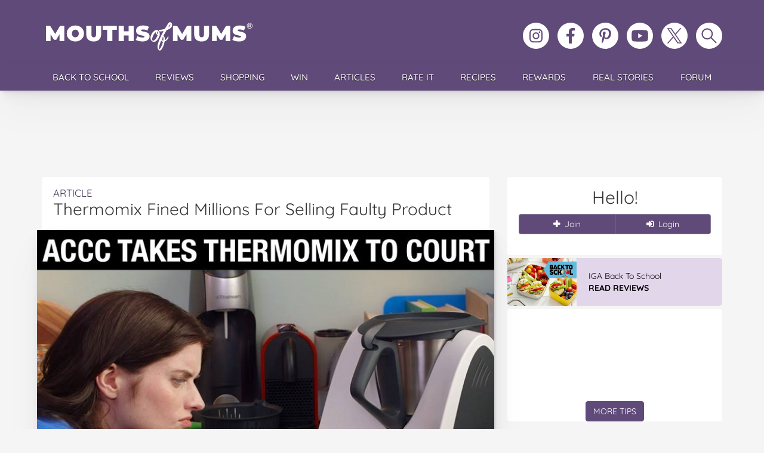

--- FILE ---
content_type: text/html; charset=UTF-8
request_url: https://mouthsofmums.com.au/thermomix-finally-faces-court/
body_size: 30296
content:
<!doctype html>
<html lang="en-AU">
<head>
	<!-- Google Tag Manager -->
<script>(function(w,d,s,l,i){w[l]=w[l]||[];w[l].push({'gtm.start':
new Date().getTime(),event:'gtm.js'});var f=d.getElementsByTagName(s)[0],
j=d.createElement(s),dl=l!='dataLayer'?'&l='+l:'';j.async=true;j.src=
'https://www.googletagmanager.com/gtm.js?id='+i+dl;f.parentNode.insertBefore(j,f);
})(window,document,'script','dataLayer','GTM-5XSB77NQ');</script>
<!-- End Google Tag Manager -->
	<meta charset="UTF-8">
	<title>Thermomix Fined Millions For Selling Faulty Product - Mouths of Mums</title>

	<link rel="preconnect" href="https://cdnjs.cloudflare.com" crossorigin>
	
	<link rel="preload" href="https://mouthsofmums.com.au/wp-content/themes/mouthsofmums/style.css?v=92519d47" as="style">
	<link rel="preload" href="https://cdnjs.cloudflare.com/ajax/libs/twitter-bootstrap/3.4.1/css/bootstrap.min.css" as="style">
	<link rel="preload" href="https://cdnjs.cloudflare.com/ajax/libs/font-awesome/4.7.0/css/font-awesome.min.css" as="style">

	<meta name="viewport" content="width=device-width, initial-scale=1.0">
	<link rel="apple-touch-icon" sizes="180x180" href="https://mouthsofmums.com.au/wp-content/themes/mouthsofmums/favicons/apple-touch-icon.svg?v=QEG9kv6732">
	<link rel="icon" type="image/png" sizes="32x32" href="https://mouthsofmums.com.au/wp-content/themes/mouthsofmums/favicons/MoM_2024_Favicon_32x32.svg?v=QEG9kv6732">
	<link rel="icon" type="image/png" sizes="16x16" href="https://mouthsofmums.com.au/wp-content/themes/mouthsofmums/favicons/MoM_2024_Favicon-_16x16.svg?v=QEG9kv6732">
	<link rel="icon" href="https://mouthsofmums.com.au/wp-content/themes/mouthsofmums/favicons/MoMIcon.svg?v=QEG9kv6732" sizes="any" type="image/svg+xml">
	<link rel="manifest" href="https://mouthsofmums.com.au/wp-content/themes/mouthsofmums/favicons/site.webmanifest?v=QEG9kv6732">
	<link rel="mask-icon" href="https://mouthsofmums.com.au/wp-content/themes/mouthsofmums/favicons/MoMsafari-pinned-tab.svg?v=QEG9kv6732" color="#604a79">
	<link rel="icon" href="https://mouthsofmums.com.au/wp-content/themes/mouthsofmums/favicons/MoMfavicon.ico?v=QEG9kv6732">
	<meta name="apple-mobile-web-app-title" content="Mouths of Mums">
	<meta name="application-name" content="Mouths of Mums">
	<meta name="msapplication-TileColor" content="#604A79">
	<meta name="msapplication-config" content="https://mouthsofmums.com.au/wp-content/themes/mouthsofmums/favicons/browserconfig.xml?v=QEG9kv6732">
	<meta name="theme-color" content="#604a79">
		<meta name='robots' content='index, follow, max-image-preview:large, max-snippet:-1, max-video-preview:-1' />

	<!-- This site is optimized with the Yoast SEO Premium plugin v24.2 (Yoast SEO v26.7) - https://yoast.com/wordpress/plugins/seo/ -->
	<link rel="canonical" href="https://mouthsofmums.com.au/thermomix-finally-faces-court/" />
	<meta property="og:locale" content="en_US" />
	<meta property="og:type" content="article" />
	<meta property="og:title" content="Thermomix Fined Millions For Selling Faulty Product" />
	<meta property="og:description" content="Thermomix finally faced its day in Federal Court following CHOICE’s campaign and mass incident report. The court action comes after CHOICE presented 87 incidents with Thermomix appliances – 18 of which required treatment from a doctor or nurse. The regulator alleges that Thermomix violated several consumer rights protected under Australian Consumer Law, including only offering refunds and replacements under the condition customers signed non-disclosure agreements, failing to report dozens of injuries in due time and misleading customers by denying it knew its TM31 model had safety issues. Thermomix has been fined $4.6 million for knowingly selling kitchen appliances which had the potential to ..." />
	<meta property="og:url" content="https://mouthsofmums.com.au/thermomix-finally-faces-court/" />
	<meta property="og:site_name" content="Mouths of Mums" />
	<meta property="article:author" content="https://www.facebook.com/MouthsofMums/" />
	<meta property="article:published_time" content="2018-04-12T01:33:24+00:00" />
	<meta property="article:modified_time" content="2018-04-12T07:13:53+00:00" />
	<meta property="og:image" content="https://mouthsofmums.com.au/wp-content/uploads/2017/06/16/thermoix.jpg" />
	<meta property="og:image:width" content="750" />
	<meta property="og:image:height" content="516" />
	<meta property="og:image:type" content="image/jpeg" />
	<meta name="author" content="Tracy Hardy" />
	<meta name="twitter:label1" content="Written by" />
	<meta name="twitter:data1" content="Tracy Hardy" />
	<meta name="twitter:label2" content="Est. reading time" />
	<meta name="twitter:data2" content="2 minutes" />
	<script type="application/ld+json" class="yoast-schema-graph">{"@context":"https://schema.org","@graph":[{"@type":"Article","@id":"https://mouthsofmums.com.au/thermomix-finally-faces-court/#article","isPartOf":{"@id":"https://mouthsofmums.com.au/thermomix-finally-faces-court/"},"author":{"name":"Tracy Hardy","@id":"https://mouthsofmums.com.au/#/schema/person/76c41b462054b4f6bb241e2f9faf0169"},"headline":"Thermomix Fined Millions For Selling Faulty Product","datePublished":"2018-04-12T01:33:24+00:00","dateModified":"2018-04-12T07:13:53+00:00","mainEntityOfPage":{"@id":"https://mouthsofmums.com.au/thermomix-finally-faces-court/"},"wordCount":400,"commentCount":27,"image":{"@id":"https://mouthsofmums.com.au/thermomix-finally-faces-court/#primaryimage"},"thumbnailUrl":"https://mouthsofmums.com.au/wp-content/uploads/2017/06/16/thermoix.jpg","articleSection":["News &amp; Celebrity"],"inLanguage":"en-AU","potentialAction":[{"@type":"CommentAction","name":"Comment","target":["https://mouthsofmums.com.au/thermomix-finally-faces-court/#respond"]}]},{"@type":"WebPage","@id":"https://mouthsofmums.com.au/thermomix-finally-faces-court/","url":"https://mouthsofmums.com.au/thermomix-finally-faces-court/","name":"Thermomix Fined Millions For Selling Faulty Product - Mouths of Mums","isPartOf":{"@id":"https://mouthsofmums.com.au/#website"},"primaryImageOfPage":{"@id":"https://mouthsofmums.com.au/thermomix-finally-faces-court/#primaryimage"},"image":{"@id":"https://mouthsofmums.com.au/thermomix-finally-faces-court/#primaryimage"},"thumbnailUrl":"https://mouthsofmums.com.au/wp-content/uploads/2017/06/16/thermoix.jpg","datePublished":"2018-04-12T01:33:24+00:00","dateModified":"2018-04-12T07:13:53+00:00","author":{"@id":"https://mouthsofmums.com.au/#/schema/person/76c41b462054b4f6bb241e2f9faf0169"},"breadcrumb":{"@id":"https://mouthsofmums.com.au/thermomix-finally-faces-court/#breadcrumb"},"inLanguage":"en-AU","potentialAction":[{"@type":"ReadAction","target":["https://mouthsofmums.com.au/thermomix-finally-faces-court/"]}]},{"@type":"ImageObject","inLanguage":"en-AU","@id":"https://mouthsofmums.com.au/thermomix-finally-faces-court/#primaryimage","url":"https://mouthsofmums.com.au/wp-content/uploads/2017/06/16/thermoix.jpg","contentUrl":"https://mouthsofmums.com.au/wp-content/uploads/2017/06/16/thermoix.jpg","width":750,"height":516},{"@type":"BreadcrumbList","@id":"https://mouthsofmums.com.au/thermomix-finally-faces-court/#breadcrumb","itemListElement":[{"@type":"ListItem","position":1,"name":"Home","item":"https://mouthsofmums.com.au/"},{"@type":"ListItem","position":2,"name":"Blog","item":"https://mouthsofmums.com.au/blog/"},{"@type":"ListItem","position":3,"name":"Thermomix Fined Millions For Selling Faulty Product"}]},{"@type":"WebSite","@id":"https://mouthsofmums.com.au/#website","url":"https://mouthsofmums.com.au/","name":"Mouths of Mums","description":"","potentialAction":[{"@type":"SearchAction","target":{"@type":"EntryPoint","urlTemplate":"https://mouthsofmums.com.au/?s={search_term_string}"},"query-input":{"@type":"PropertyValueSpecification","valueRequired":true,"valueName":"search_term_string"}}],"inLanguage":"en-AU"},{"@type":"Person","@id":"https://mouthsofmums.com.au/#/schema/person/76c41b462054b4f6bb241e2f9faf0169","name":"Tracy Hardy","image":{"@type":"ImageObject","inLanguage":"en-AU","@id":"https://mouthsofmums.com.au/#/schema/person/image/","url":"https://secure.gravatar.com/avatar/237bc013738b8757f45e1be0aa29b6bf14f556713275bc6bc8fe73f01645e390?s=96&d=mm&r=g","contentUrl":"https://secure.gravatar.com/avatar/237bc013738b8757f45e1be0aa29b6bf14f556713275bc6bc8fe73f01645e390?s=96&d=mm&r=g","caption":"Tracy Hardy"},"sameAs":["https://mouthsofmums.com.au/category/news/","https://www.facebook.com/MouthsofMums/","https://x.com/https://twitter.com/mouthsofmums"],"url":"https://mouthsofmums.com.au/author/tracy-hardy/"}]}</script>
	<!-- / Yoast SEO Premium plugin. -->


<link rel='dns-prefetch' href='//cdnjs.cloudflare.com' />
<link rel='dns-prefetch' href='//cdn.jsdelivr.net' />
<link rel="alternate" type="application/rss+xml" title="Mouths of Mums &raquo; Feed" href="https://mouthsofmums.com.au/feed/" />
<link rel="alternate" type="application/rss+xml" title="Mouths of Mums &raquo; Comments Feed" href="https://mouthsofmums.com.au/comments/feed/" />
<link rel="alternate" type="application/rss+xml" title="Mouths of Mums &raquo; Thermomix Fined Millions For Selling Faulty Product Comments Feed" href="https://mouthsofmums.com.au/thermomix-finally-faces-court/feed/" />
<link rel="alternate" title="oEmbed (JSON)" type="application/json+oembed" href="https://mouthsofmums.com.au/wp-json/oembed/1.0/embed?url=https%3A%2F%2Fmouthsofmums.com.au%2Fthermomix-finally-faces-court%2F" />
<link rel="alternate" title="oEmbed (XML)" type="text/xml+oembed" href="https://mouthsofmums.com.au/wp-json/oembed/1.0/embed?url=https%3A%2F%2Fmouthsofmums.com.au%2Fthermomix-finally-faces-court%2F&#038;format=xml" />
<style id='wp-img-auto-sizes-contain-inline-css'>
img:is([sizes=auto i],[sizes^="auto," i]){contain-intrinsic-size:3000px 1500px}
/*# sourceURL=wp-img-auto-sizes-contain-inline-css */
</style>
<style id='wp-emoji-styles-inline-css'>

	img.wp-smiley, img.emoji {
		display: inline !important;
		border: none !important;
		box-shadow: none !important;
		height: 1em !important;
		width: 1em !important;
		margin: 0 0.07em !important;
		vertical-align: -0.1em !important;
		background: none !important;
		padding: 0 !important;
	}
/*# sourceURL=wp-emoji-styles-inline-css */
</style>
<link rel='stylesheet'  href='https://mouthsofmums.com.au/wp-includes/css/dist/block-library/style.min.css' media='all' />
<style id='classic-theme-styles-inline-css'>
/*! This file is auto-generated */
.wp-block-button__link{color:#fff;background-color:#32373c;border-radius:9999px;box-shadow:none;text-decoration:none;padding:calc(.667em + 2px) calc(1.333em + 2px);font-size:1.125em}.wp-block-file__button{background:#32373c;color:#fff;text-decoration:none}
/*# sourceURL=/wp-includes/css/classic-themes.min.css */
</style>
<style id='global-styles-inline-css'>
:root{--wp--preset--aspect-ratio--square: 1;--wp--preset--aspect-ratio--4-3: 4/3;--wp--preset--aspect-ratio--3-4: 3/4;--wp--preset--aspect-ratio--3-2: 3/2;--wp--preset--aspect-ratio--2-3: 2/3;--wp--preset--aspect-ratio--16-9: 16/9;--wp--preset--aspect-ratio--9-16: 9/16;--wp--preset--color--black: #000000;--wp--preset--color--cyan-bluish-gray: #abb8c3;--wp--preset--color--white: #ffffff;--wp--preset--color--pale-pink: #f78da7;--wp--preset--color--vivid-red: #cf2e2e;--wp--preset--color--luminous-vivid-orange: #ff6900;--wp--preset--color--luminous-vivid-amber: #fcb900;--wp--preset--color--light-green-cyan: #7bdcb5;--wp--preset--color--vivid-green-cyan: #00d084;--wp--preset--color--pale-cyan-blue: #8ed1fc;--wp--preset--color--vivid-cyan-blue: #0693e3;--wp--preset--color--vivid-purple: #9b51e0;--wp--preset--gradient--vivid-cyan-blue-to-vivid-purple: linear-gradient(135deg,rgb(6,147,227) 0%,rgb(155,81,224) 100%);--wp--preset--gradient--light-green-cyan-to-vivid-green-cyan: linear-gradient(135deg,rgb(122,220,180) 0%,rgb(0,208,130) 100%);--wp--preset--gradient--luminous-vivid-amber-to-luminous-vivid-orange: linear-gradient(135deg,rgb(252,185,0) 0%,rgb(255,105,0) 100%);--wp--preset--gradient--luminous-vivid-orange-to-vivid-red: linear-gradient(135deg,rgb(255,105,0) 0%,rgb(207,46,46) 100%);--wp--preset--gradient--very-light-gray-to-cyan-bluish-gray: linear-gradient(135deg,rgb(238,238,238) 0%,rgb(169,184,195) 100%);--wp--preset--gradient--cool-to-warm-spectrum: linear-gradient(135deg,rgb(74,234,220) 0%,rgb(151,120,209) 20%,rgb(207,42,186) 40%,rgb(238,44,130) 60%,rgb(251,105,98) 80%,rgb(254,248,76) 100%);--wp--preset--gradient--blush-light-purple: linear-gradient(135deg,rgb(255,206,236) 0%,rgb(152,150,240) 100%);--wp--preset--gradient--blush-bordeaux: linear-gradient(135deg,rgb(254,205,165) 0%,rgb(254,45,45) 50%,rgb(107,0,62) 100%);--wp--preset--gradient--luminous-dusk: linear-gradient(135deg,rgb(255,203,112) 0%,rgb(199,81,192) 50%,rgb(65,88,208) 100%);--wp--preset--gradient--pale-ocean: linear-gradient(135deg,rgb(255,245,203) 0%,rgb(182,227,212) 50%,rgb(51,167,181) 100%);--wp--preset--gradient--electric-grass: linear-gradient(135deg,rgb(202,248,128) 0%,rgb(113,206,126) 100%);--wp--preset--gradient--midnight: linear-gradient(135deg,rgb(2,3,129) 0%,rgb(40,116,252) 100%);--wp--preset--font-size--small: 13px;--wp--preset--font-size--medium: 20px;--wp--preset--font-size--large: 36px;--wp--preset--font-size--x-large: 42px;--wp--preset--spacing--20: 0.44rem;--wp--preset--spacing--30: 0.67rem;--wp--preset--spacing--40: 1rem;--wp--preset--spacing--50: 1.5rem;--wp--preset--spacing--60: 2.25rem;--wp--preset--spacing--70: 3.38rem;--wp--preset--spacing--80: 5.06rem;--wp--preset--shadow--natural: 6px 6px 9px rgba(0, 0, 0, 0.2);--wp--preset--shadow--deep: 12px 12px 50px rgba(0, 0, 0, 0.4);--wp--preset--shadow--sharp: 6px 6px 0px rgba(0, 0, 0, 0.2);--wp--preset--shadow--outlined: 6px 6px 0px -3px rgb(255, 255, 255), 6px 6px rgb(0, 0, 0);--wp--preset--shadow--crisp: 6px 6px 0px rgb(0, 0, 0);}:where(.is-layout-flex){gap: 0.5em;}:where(.is-layout-grid){gap: 0.5em;}body .is-layout-flex{display: flex;}.is-layout-flex{flex-wrap: wrap;align-items: center;}.is-layout-flex > :is(*, div){margin: 0;}body .is-layout-grid{display: grid;}.is-layout-grid > :is(*, div){margin: 0;}:where(.wp-block-columns.is-layout-flex){gap: 2em;}:where(.wp-block-columns.is-layout-grid){gap: 2em;}:where(.wp-block-post-template.is-layout-flex){gap: 1.25em;}:where(.wp-block-post-template.is-layout-grid){gap: 1.25em;}.has-black-color{color: var(--wp--preset--color--black) !important;}.has-cyan-bluish-gray-color{color: var(--wp--preset--color--cyan-bluish-gray) !important;}.has-white-color{color: var(--wp--preset--color--white) !important;}.has-pale-pink-color{color: var(--wp--preset--color--pale-pink) !important;}.has-vivid-red-color{color: var(--wp--preset--color--vivid-red) !important;}.has-luminous-vivid-orange-color{color: var(--wp--preset--color--luminous-vivid-orange) !important;}.has-luminous-vivid-amber-color{color: var(--wp--preset--color--luminous-vivid-amber) !important;}.has-light-green-cyan-color{color: var(--wp--preset--color--light-green-cyan) !important;}.has-vivid-green-cyan-color{color: var(--wp--preset--color--vivid-green-cyan) !important;}.has-pale-cyan-blue-color{color: var(--wp--preset--color--pale-cyan-blue) !important;}.has-vivid-cyan-blue-color{color: var(--wp--preset--color--vivid-cyan-blue) !important;}.has-vivid-purple-color{color: var(--wp--preset--color--vivid-purple) !important;}.has-black-background-color{background-color: var(--wp--preset--color--black) !important;}.has-cyan-bluish-gray-background-color{background-color: var(--wp--preset--color--cyan-bluish-gray) !important;}.has-white-background-color{background-color: var(--wp--preset--color--white) !important;}.has-pale-pink-background-color{background-color: var(--wp--preset--color--pale-pink) !important;}.has-vivid-red-background-color{background-color: var(--wp--preset--color--vivid-red) !important;}.has-luminous-vivid-orange-background-color{background-color: var(--wp--preset--color--luminous-vivid-orange) !important;}.has-luminous-vivid-amber-background-color{background-color: var(--wp--preset--color--luminous-vivid-amber) !important;}.has-light-green-cyan-background-color{background-color: var(--wp--preset--color--light-green-cyan) !important;}.has-vivid-green-cyan-background-color{background-color: var(--wp--preset--color--vivid-green-cyan) !important;}.has-pale-cyan-blue-background-color{background-color: var(--wp--preset--color--pale-cyan-blue) !important;}.has-vivid-cyan-blue-background-color{background-color: var(--wp--preset--color--vivid-cyan-blue) !important;}.has-vivid-purple-background-color{background-color: var(--wp--preset--color--vivid-purple) !important;}.has-black-border-color{border-color: var(--wp--preset--color--black) !important;}.has-cyan-bluish-gray-border-color{border-color: var(--wp--preset--color--cyan-bluish-gray) !important;}.has-white-border-color{border-color: var(--wp--preset--color--white) !important;}.has-pale-pink-border-color{border-color: var(--wp--preset--color--pale-pink) !important;}.has-vivid-red-border-color{border-color: var(--wp--preset--color--vivid-red) !important;}.has-luminous-vivid-orange-border-color{border-color: var(--wp--preset--color--luminous-vivid-orange) !important;}.has-luminous-vivid-amber-border-color{border-color: var(--wp--preset--color--luminous-vivid-amber) !important;}.has-light-green-cyan-border-color{border-color: var(--wp--preset--color--light-green-cyan) !important;}.has-vivid-green-cyan-border-color{border-color: var(--wp--preset--color--vivid-green-cyan) !important;}.has-pale-cyan-blue-border-color{border-color: var(--wp--preset--color--pale-cyan-blue) !important;}.has-vivid-cyan-blue-border-color{border-color: var(--wp--preset--color--vivid-cyan-blue) !important;}.has-vivid-purple-border-color{border-color: var(--wp--preset--color--vivid-purple) !important;}.has-vivid-cyan-blue-to-vivid-purple-gradient-background{background: var(--wp--preset--gradient--vivid-cyan-blue-to-vivid-purple) !important;}.has-light-green-cyan-to-vivid-green-cyan-gradient-background{background: var(--wp--preset--gradient--light-green-cyan-to-vivid-green-cyan) !important;}.has-luminous-vivid-amber-to-luminous-vivid-orange-gradient-background{background: var(--wp--preset--gradient--luminous-vivid-amber-to-luminous-vivid-orange) !important;}.has-luminous-vivid-orange-to-vivid-red-gradient-background{background: var(--wp--preset--gradient--luminous-vivid-orange-to-vivid-red) !important;}.has-very-light-gray-to-cyan-bluish-gray-gradient-background{background: var(--wp--preset--gradient--very-light-gray-to-cyan-bluish-gray) !important;}.has-cool-to-warm-spectrum-gradient-background{background: var(--wp--preset--gradient--cool-to-warm-spectrum) !important;}.has-blush-light-purple-gradient-background{background: var(--wp--preset--gradient--blush-light-purple) !important;}.has-blush-bordeaux-gradient-background{background: var(--wp--preset--gradient--blush-bordeaux) !important;}.has-luminous-dusk-gradient-background{background: var(--wp--preset--gradient--luminous-dusk) !important;}.has-pale-ocean-gradient-background{background: var(--wp--preset--gradient--pale-ocean) !important;}.has-electric-grass-gradient-background{background: var(--wp--preset--gradient--electric-grass) !important;}.has-midnight-gradient-background{background: var(--wp--preset--gradient--midnight) !important;}.has-small-font-size{font-size: var(--wp--preset--font-size--small) !important;}.has-medium-font-size{font-size: var(--wp--preset--font-size--medium) !important;}.has-large-font-size{font-size: var(--wp--preset--font-size--large) !important;}.has-x-large-font-size{font-size: var(--wp--preset--font-size--x-large) !important;}
:where(.wp-block-post-template.is-layout-flex){gap: 1.25em;}:where(.wp-block-post-template.is-layout-grid){gap: 1.25em;}
:where(.wp-block-term-template.is-layout-flex){gap: 1.25em;}:where(.wp-block-term-template.is-layout-grid){gap: 1.25em;}
:where(.wp-block-columns.is-layout-flex){gap: 2em;}:where(.wp-block-columns.is-layout-grid){gap: 2em;}
:root :where(.wp-block-pullquote){font-size: 1.5em;line-height: 1.6;}
/*# sourceURL=global-styles-inline-css */
</style>
<link rel='stylesheet'  href='https://mouthsofmums.com.au/wp-content/plugins/mom-sso-client/assets/css/sso-registration.css' media='all' />
<link rel='stylesheet'  href='https://mouthsofmums.com.au/wp-content/themes/mouthsofmums/popup.css?ver=1.0' media='all' />
<link rel='stylesheet'  href='https://cdnjs.cloudflare.com/ajax/libs/twitter-bootstrap/3.4.1/css/bootstrap.min.css' media='all' />
<link rel='stylesheet'  href='https://mouthsofmums.com.au/wp-content/plugins/elementor/assets/lib/font-awesome/css/font-awesome.min.css?ver=4.7.0' media='all' />
<style type="text/css">@font-face {font-family:Quicksand;font-style:normal;font-weight:300;src:url(/cf-fonts/v/quicksand/5.0.16/vietnamese/wght/normal.woff2);unicode-range:U+0102-0103,U+0110-0111,U+0128-0129,U+0168-0169,U+01A0-01A1,U+01AF-01B0,U+0300-0301,U+0303-0304,U+0308-0309,U+0323,U+0329,U+1EA0-1EF9,U+20AB;font-display:swap;}@font-face {font-family:Quicksand;font-style:normal;font-weight:300;src:url(/cf-fonts/v/quicksand/5.0.16/latin/wght/normal.woff2);unicode-range:U+0000-00FF,U+0131,U+0152-0153,U+02BB-02BC,U+02C6,U+02DA,U+02DC,U+0304,U+0308,U+0329,U+2000-206F,U+2074,U+20AC,U+2122,U+2191,U+2193,U+2212,U+2215,U+FEFF,U+FFFD;font-display:swap;}@font-face {font-family:Quicksand;font-style:normal;font-weight:300;src:url(/cf-fonts/v/quicksand/5.0.16/latin-ext/wght/normal.woff2);unicode-range:U+0100-02AF,U+0304,U+0308,U+0329,U+1E00-1E9F,U+1EF2-1EFF,U+2020,U+20A0-20AB,U+20AD-20CF,U+2113,U+2C60-2C7F,U+A720-A7FF;font-display:swap;}@font-face {font-family:Quicksand;font-style:normal;font-weight:400;src:url(/cf-fonts/v/quicksand/5.0.16/latin-ext/wght/normal.woff2);unicode-range:U+0100-02AF,U+0304,U+0308,U+0329,U+1E00-1E9F,U+1EF2-1EFF,U+2020,U+20A0-20AB,U+20AD-20CF,U+2113,U+2C60-2C7F,U+A720-A7FF;font-display:swap;}@font-face {font-family:Quicksand;font-style:normal;font-weight:400;src:url(/cf-fonts/v/quicksand/5.0.16/latin/wght/normal.woff2);unicode-range:U+0000-00FF,U+0131,U+0152-0153,U+02BB-02BC,U+02C6,U+02DA,U+02DC,U+0304,U+0308,U+0329,U+2000-206F,U+2074,U+20AC,U+2122,U+2191,U+2193,U+2212,U+2215,U+FEFF,U+FFFD;font-display:swap;}@font-face {font-family:Quicksand;font-style:normal;font-weight:400;src:url(/cf-fonts/v/quicksand/5.0.16/vietnamese/wght/normal.woff2);unicode-range:U+0102-0103,U+0110-0111,U+0128-0129,U+0168-0169,U+01A0-01A1,U+01AF-01B0,U+0300-0301,U+0303-0304,U+0308-0309,U+0323,U+0329,U+1EA0-1EF9,U+20AB;font-display:swap;}@font-face {font-family:Quicksand;font-style:normal;font-weight:500;src:url(/cf-fonts/v/quicksand/5.0.16/latin-ext/wght/normal.woff2);unicode-range:U+0100-02AF,U+0304,U+0308,U+0329,U+1E00-1E9F,U+1EF2-1EFF,U+2020,U+20A0-20AB,U+20AD-20CF,U+2113,U+2C60-2C7F,U+A720-A7FF;font-display:swap;}@font-face {font-family:Quicksand;font-style:normal;font-weight:500;src:url(/cf-fonts/v/quicksand/5.0.16/vietnamese/wght/normal.woff2);unicode-range:U+0102-0103,U+0110-0111,U+0128-0129,U+0168-0169,U+01A0-01A1,U+01AF-01B0,U+0300-0301,U+0303-0304,U+0308-0309,U+0323,U+0329,U+1EA0-1EF9,U+20AB;font-display:swap;}@font-face {font-family:Quicksand;font-style:normal;font-weight:500;src:url(/cf-fonts/v/quicksand/5.0.16/latin/wght/normal.woff2);unicode-range:U+0000-00FF,U+0131,U+0152-0153,U+02BB-02BC,U+02C6,U+02DA,U+02DC,U+0304,U+0308,U+0329,U+2000-206F,U+2074,U+20AC,U+2122,U+2191,U+2193,U+2212,U+2215,U+FEFF,U+FFFD;font-display:swap;}@font-face {font-family:Quicksand;font-style:normal;font-weight:600;src:url(/cf-fonts/v/quicksand/5.0.16/latin/wght/normal.woff2);unicode-range:U+0000-00FF,U+0131,U+0152-0153,U+02BB-02BC,U+02C6,U+02DA,U+02DC,U+0304,U+0308,U+0329,U+2000-206F,U+2074,U+20AC,U+2122,U+2191,U+2193,U+2212,U+2215,U+FEFF,U+FFFD;font-display:swap;}@font-face {font-family:Quicksand;font-style:normal;font-weight:600;src:url(/cf-fonts/v/quicksand/5.0.16/vietnamese/wght/normal.woff2);unicode-range:U+0102-0103,U+0110-0111,U+0128-0129,U+0168-0169,U+01A0-01A1,U+01AF-01B0,U+0300-0301,U+0303-0304,U+0308-0309,U+0323,U+0329,U+1EA0-1EF9,U+20AB;font-display:swap;}@font-face {font-family:Quicksand;font-style:normal;font-weight:600;src:url(/cf-fonts/v/quicksand/5.0.16/latin-ext/wght/normal.woff2);unicode-range:U+0100-02AF,U+0304,U+0308,U+0329,U+1E00-1E9F,U+1EF2-1EFF,U+2020,U+20A0-20AB,U+20AD-20CF,U+2113,U+2C60-2C7F,U+A720-A7FF;font-display:swap;}@font-face {font-family:Quicksand;font-style:normal;font-weight:700;src:url(/cf-fonts/v/quicksand/5.0.16/latin/wght/normal.woff2);unicode-range:U+0000-00FF,U+0131,U+0152-0153,U+02BB-02BC,U+02C6,U+02DA,U+02DC,U+0304,U+0308,U+0329,U+2000-206F,U+2074,U+20AC,U+2122,U+2191,U+2193,U+2212,U+2215,U+FEFF,U+FFFD;font-display:swap;}@font-face {font-family:Quicksand;font-style:normal;font-weight:700;src:url(/cf-fonts/v/quicksand/5.0.16/vietnamese/wght/normal.woff2);unicode-range:U+0102-0103,U+0110-0111,U+0128-0129,U+0168-0169,U+01A0-01A1,U+01AF-01B0,U+0300-0301,U+0303-0304,U+0308-0309,U+0323,U+0329,U+1EA0-1EF9,U+20AB;font-display:swap;}@font-face {font-family:Quicksand;font-style:normal;font-weight:700;src:url(/cf-fonts/v/quicksand/5.0.16/latin-ext/wght/normal.woff2);unicode-range:U+0100-02AF,U+0304,U+0308,U+0329,U+1E00-1E9F,U+1EF2-1EFF,U+2020,U+20A0-20AB,U+20AD-20CF,U+2113,U+2C60-2C7F,U+A720-A7FF;font-display:swap;}</style>
<link rel='stylesheet'  href='https://mouthsofmums.com.au/wp-content/themes/mouthsofmums/js/featherlight-1.3.4/release/featherlight.min.css' media='all' />
<link rel='stylesheet'  href='https://mouthsofmums.com.au/wp-content/themes/mouthsofmums/js/featherlight-1.3.4/release/featherlight.gallery.min.css' media='all' />
<link rel='stylesheet'  href='https://mouthsofmums.com.au/wp-content/themes/mouthsofmums/js/featherlight-1.3.4/src/insta-featherlight.css' media='all' />
<link rel='stylesheet'  href='https://mouthsofmums.com.au/wp-content/themes/mouthsofmums/js/featherlight-1.3.4/src/insta-featherlight-gallery.css' media='all' />
<script src="https://mouthsofmums.com.au/wp-content/themes/mouthsofmums/js/jquery_min.js?ver=2.2.4" id="jquery-core-js"></script>
<script src="https://mouthsofmums.com.au/wp-content/themes/mouthsofmums/js/jquery-migrate-1.3.0.min.js?ver=1.3.0" id="jquery-migrate-js"></script>
<script src="https://cdnjs.cloudflare.com/ajax/libs/twitter-bootstrap/3.4.1/js/bootstrap.min.js" id="bootstrap-js"></script>
<script src="https://cdnjs.cloudflare.com/ajax/libs/galleria/1.4.7/galleria.min.js" id="galleria-js"></script>
<script src="https://mouthsofmums.com.au/wp-content/themes/mouthsofmums/js/galleria/themes/classic/galleria.classic.min.js" id="galleriaclassic-js"></script>
<script src="https://mouthsofmums.com.au/wp-content/themes/mouthsofmums/js/galleria/themes/twelve/galleria.twelve.min.js" id="galleriatwelve-js"></script>
<script src="https://mouthsofmums.com.au/wp-content/themes/mouthsofmums/js/galleria/themes/folio/galleria.folio.min.js" id="galleriafolio-js"></script>
<script src="https://mouthsofmums.com.au/wp-content/themes/mouthsofmums/engine/js/jquery.easing.1.3.min.js" id="easing-js"></script>
<script src="https://mouthsofmums.com.au/wp-content/themes/mouthsofmums/js/jquery.custom.js?ver=1e5f3b2a" id="dt_custom-js"></script>
<script src="https://mouthsofmums.com.au/wp-content/plugins/MyRP/includes/js/myrp-stuff.js" id="myrp-stuff-js"></script>
<script src="https://mouthsofmums.com.au/wp-content/themes/mouthsofmums/js/jquery.tools.min.js?ver=1.0.4" id="jquerytools-js"></script>
<script src="https://mouthsofmums.com.au/wp-content/themes/mouthsofmums/js/jquery.mom.js?ver=a469eaaa" id="custom_mom-js"></script>
<script src="https://mouthsofmums.com.au/wp-content/themes/mouthsofmums/js/jquery.validate.min.js?ver=1.0.1" id="formvalidation-js"></script>
<script src="https://mouthsofmums.com.au/wp-content/themes/mouthsofmums/js/slideout.min.js?ver=0.0.12" id="slideout-js"></script>
<script src="https://mouthsofmums.com.au/wp-content/themes/mouthsofmums/js/in-article-banner-ads.js?ver=1" id="in-article-banner-ads-js"></script>


 <!-- WordPress Wave CMS Members *** http://wpwave.com -->
 
<style type="text/css" media="screen">
</style>

 <!-- End CMS Members --> 

   <script src="https://cdn.onesignal.com/sdks/web/v16/OneSignalSDK.page.js" defer></script>
  <script>
          window.OneSignalDeferred = window.OneSignalDeferred || [];
          OneSignalDeferred.push(async function(OneSignal) {
            await OneSignal.init({
              appId: "5cd79622-6ab3-4cb8-a754-f7e2090a2401",
              serviceWorkerOverrideForTypical: true,
              path: "https://mouthsofmums.com.au/wp-content/plugins/onesignal-free-web-push-notifications/sdk_files/",
              serviceWorkerParam: { scope: "/wp-content/plugins/onesignal-free-web-push-notifications/sdk_files/push/onesignal/" },
              serviceWorkerPath: "OneSignalSDKWorker.js",
            });
          });

          // Unregister the legacy OneSignal service worker to prevent scope conflicts
          if (navigator.serviceWorker) {
            navigator.serviceWorker.getRegistrations().then((registrations) => {
              // Iterate through all registered service workers
              registrations.forEach((registration) => {
                // Check the script URL to identify the specific service worker
                if (registration.active && registration.active.scriptURL.includes('OneSignalSDKWorker.js.php')) {
                  // Unregister the service worker
                  registration.unregister().then((success) => {
                    if (success) {
                      console.log('OneSignalSW: Successfully unregistered:', registration.active.scriptURL);
                    } else {
                      console.log('OneSignalSW: Failed to unregister:', registration.active.scriptURL);
                    }
                  });
                }
              });
            }).catch((error) => {
              console.error('Error fetching service worker registrations:', error);
            });
        }
        </script>
<script id='pixel-script-poptin' src='https://cdn.popt.in/pixel.js?id=bbaf0eacb6652' async='true'></script> <style>
        .wp-element-caption {
            text-align: center !important;
            display: block !important;
            width: 100% !important;
        }
    </style><meta name="generator" content="Elementor 3.34.1; features: e_font_icon_svg, additional_custom_breakpoints; settings: css_print_method-external, google_font-enabled, font_display-swap">
			<style>
				.e-con.e-parent:nth-of-type(n+4):not(.e-lazyloaded):not(.e-no-lazyload),
				.e-con.e-parent:nth-of-type(n+4):not(.e-lazyloaded):not(.e-no-lazyload) * {
					background-image: none !important;
				}
				@media screen and (max-height: 1024px) {
					.e-con.e-parent:nth-of-type(n+3):not(.e-lazyloaded):not(.e-no-lazyload),
					.e-con.e-parent:nth-of-type(n+3):not(.e-lazyloaded):not(.e-no-lazyload) * {
						background-image: none !important;
					}
				}
				@media screen and (max-height: 640px) {
					.e-con.e-parent:nth-of-type(n+2):not(.e-lazyloaded):not(.e-no-lazyload),
					.e-con.e-parent:nth-of-type(n+2):not(.e-lazyloaded):not(.e-no-lazyload) * {
						background-image: none !important;
					}
				}
			</style>
			<link rel="preload" href="/wp-content/themes/mouthsofmums/js/jquery_min.js?ver=2.2.4" as="script"><link rel="preload" href="/wp-content/themes/mouthsofmums/js/jquery-migrate-1.3.0.min.js?ver=1.3.0" as="script"><link rel="preload" href="/wp-content/themes/mouthsofmums/js/galleria/themes/classic/galleria.classic.min.js?ver=6.9" as="script"><link rel="preload" href="/wp-content/themes/mouthsofmums/js/galleria/themes/twelve/galleria.twelve.min.js?ver=6.9" as="script"><link rel="preload" href="/wp-content/themes/mouthsofmums/js/galleria/themes/folio/galleria.folio.min.js?ver=6.9" as="script"><link rel="preload" href="/wp-content/themes/mouthsofmums/engine/js/jquery.easing.1.3.min.js?ver=6.9" as="script"><link rel="preload" href="/wp-content/themes/mouthsofmums/js/jquery.custom.js?ver=1e5f3b2a" as="script"><link rel="preload" href="/wp-content/plugins/MyRP/includes/js/myrp-stuff.js?ver=6.9" as="script"><link rel="preload" href="/wp-content/themes/mouthsofmums/js/jquery.tools.min.js?ver=1.0.4" as="script"><link rel="preload" href="/wp-content/themes/mouthsofmums/js/jquery.mom.js?ver=a469eaaa" as="script"><link rel="preload" href="/wp-content/themes/mouthsofmums/js/jquery.validate.min.js?ver=1.0.1" as="script"><link rel="preload" href="/wp-content/themes/mouthsofmums/js/slideout.min.js?ver=0.0.12" as="script"><link rel="preload" href="/wp-content/themes/mouthsofmums/js/in-article-banner-ads.js?ver=1" as="script"><link rel="preload" href="/wp-includes/css/dist/block-library/style.min.css?ver=6.9" as="style"><link rel="preload" href="/wp-content/plugins/mom-sso-client/assets/css/sso-registration.css?ver=6.9" as="style"><link rel="preload" href="/wp-content/themes/mouthsofmums/popup.css?ver=1.0" as="style"><link rel="preload" href="/wp-content/plugins/elementor/assets/lib/font-awesome/css/font-awesome.min.css?ver=4.7.0" as="style"><link rel="preload" href="/wp-content/themes/mouthsofmums/js/featherlight-1.3.4/release/featherlight.min.css?ver=6.9" as="style"><link rel="preload" href="/wp-content/themes/mouthsofmums/js/featherlight-1.3.4/release/featherlight.gallery.min.css?ver=6.9" as="style"><link rel="preload" href="/wp-content/themes/mouthsofmums/js/featherlight-1.3.4/src/insta-featherlight.css?ver=6.9" as="style"><link rel="preload" href="/wp-content/themes/mouthsofmums/js/featherlight-1.3.4/src/insta-featherlight-gallery.css?ver=6.9" as="style">		<style id="wp-custom-css">
			
#loginform .password-wrapper {
  position: relative;
  display: inline-block;   
}


#loginform .password-wrapper input {
  padding-right: 2.5em;
}


#loginform .password-wrapper .toggle-password {
  position: absolute;
  top: 50%;
  right: 0.5em;
  transform: translateY(-50%);
  background: none;
  border: none;
  padding: 0;
  font-size: 1.2em;
  cursor: pointer;
  color: #888;
  z-index: 10;
}
#loginform .password-wrapper .toggle-password:focus {
  outline: none;
}




.grid-products .products-wrap {
  display: grid;
  grid-template-columns: repeat(auto-fill, minmax(220px, 1fr));
  gap: 20px;
}


.grid-products .grid-product {
  display: flex;
  flex-direction: column;
  align-items: center;
  justify-content: flex-start;
  text-align: center;
  background: #fff;
  border: 1px solid #eee;
  box-shadow: 0 2px 6px rgba(0,0,0,.04);
  aspect-ratio: 1 / 1;          
  padding: 12px;
  overflow: hidden;
}


.grid-products .grid-product img {
  display: block;
  margin: 0 auto;
  max-width: 100%;
  max-height: 60%;                    
  object-fit: contain;
}

.grid-products .grid-product__title {
  font-size: 14px;
  line-height: 1.25;
  margin-top: 8px;
  display: -webkit-box;
  -webkit-line-clamp: 2;
  -webkit-box-orient: vertical;
  overflow: hidden;
}

.grid-products .star-rating,
.grid-products .number-of-ratings {
  font-size: 12px;
  margin-top: 4px;
}

@media (max-width: 600px) {
  .grid-products .products-wrap {
    grid-template-columns: repeat(2, 1fr);
  }
}


.grid-products .products-wrap::before,
.grid-products .products-wrap::after {
  content: none !important;
  display: none !important;
}

.grid-products .grid-product {
  float: none !important;
  position: static !important;
  width: auto !important;
  margin: 0 !important;
  box-sizing: border-box;
}

.rate-it-sorting {
  display: grid;
  grid-template-columns: 1fr auto;
  gap: 12px 16px;
  align-items: end;
}
.rate-it-sorting .sorting { justify-self: end; }
.rate-it-sorting .rate-it-search {
  grid-column: 1 / -1;        
  display: flex;
  gap: 8px;
}
.rate-it-sorting .rate-it-search input[type="search"] {
  min-width: 280px;
  padding: 8px 10px;
}
@media (max-width: 768px){
  .rate-it-sorting { grid-template-columns: 1fr; }
  .rate-it-sorting .sorting { justify-self: start; }
  .rate-it-sorting .rate-it-search input[type="search"] { min-width: 0; width: 100%; }
}


.rate-it-sorting { display:grid; grid-template-columns:1fr auto; gap:12px 16px; align-items:end; }
.rate-it-sorting .rate-it-search { grid-column:1 / -1; }


.rate-it-search{ position:relative; max-width:720px; width:100%; margin:0; }
.rate-it-search input[type="search"]{
  width:100%;
  height:44px;
  padding:0 14px 0 44px;           
  border:1px solid #e6e6e6;
  border-radius:10px;
  background:#fff;
  box-shadow:0 1px 2px rgba(0,0,0,.06), 0 6px 18px rgba(0,0,0,.05);
  font-size:15px;
  line-height:44px;
  outline:none;
  transition:border-color .15s, box-shadow .15s;
}
.rate-it-search input[type="search"]::placeholder{ color:#9aa0a6; }

.rate-it-search input[type="search"]:focus{
  border-color:#7c4dff;            
  box-shadow:0 0 0 3px rgba(124,77,255,.15), 0 6px 18px rgba(0,0,0,.06);
}


.rate-it-search__icon{
  position:absolute; left:14px; top:50%;
  width:18px; height:18px; transform:translateY(-50%);
  opacity:.55; pointer-events:none;
  background:no-repeat center / contain;
background-image:url("data:image/svg+xml;utf8,%3Csvg xmlns='http://www.w3.org/2000/svg' viewBox='0 0 24 24' fill='none' stroke='%239aa0a6' stroke-width='2' stroke-linecap='round' stroke-linejoin='round'%3E%3Ccircle cx='11' cy='11' r='7'/%3E%3Cline x1='21' y1='21' x2='16.65' y2='16.65'/%3E%3C/svg%3E");

}


@media (max-width: 768px){
  .rate-it-sorting{ grid-template-columns:1fr; }
  .rate-it-sorting .sorting{ justify-self:start; }
  .rate-it-search{ max-width:100%; }
}


.ajax-loader-wrap.ajax-products-sorting,
.rate-it .ajax-loader-wrap {
  pointer-events: none !important;
  position: static !important;
  z-index: 0 !important;
}


.grid-products .products-wrap::before,
.grid-products .products-wrap::after {
  content: none !important;
  display: none !important;
}


.grid-products .products-wrap { position: relative; z-index: 1; }


.rate-it-sorting {
  display: grid;
  grid-template-columns: 1fr auto;  
  gap: 12px 16px;
  align-items: end;
}
.rate-it-sorting .rate-it-search {
  grid-column: 1 / -1;             
  width: 100%;
  max-width: none;                  
  position: relative;
}
.rate-it-sorting .rate-it-search input[type="search"]{
  width: 100%;
  height: 44px;
  padding: 0 14px 0 44px;         
  border: 1px solid #e6e6e6;
  border-radius: 10px;
  background: #fff;
  box-shadow: 0 1px 2px rgba(0,0,0,.06), 0 6px 18px rgba(0,0,0,.05);
  font-size: 15px;
  line-height: 44px;
}
.rate-it-search__icon{
  position: absolute; left: 14px; top: 50%;
  width: 18px; height: 18px; transform: translateY(-50%);
  opacity: .55; pointer-events: none;
}


@media (max-width: 768px){
  .rate-it-sorting { grid-template-columns: 1fr; }
}

/* Center content in product tiles */
.grid-products .grid-product{
  display:flex;
  flex-direction:column;
  justify-content:center;   /* vertical center */
  align-items:center;       /* horizontal center */
  text-align:center;
  gap:10px;                 /* space between image and text */
}

/* Image stays proportional and centered */
.grid-products .grid-product img{
  max-height:65%;
  width:auto;
  height:auto;
  object-fit:contain;
  margin:0;
}

/* Center and tidy text bits */
.grid-products .grid-product__title,
.grid-products .star-rating,
.grid-products .number-of-ratings{
  margin:0;                 /* remove extra spacing */
  text-align:center;
}

/* Single product page: remove the duplicate tiny title below the image */
.single-mom_product h3.product-card__title {
  display: none !important;
}

/* If another small line appears under the title area, hide first meta line */
.single-mom_product .mom-product-meta > p:first-child {
  display: none !important;
}

/* Single product: grid for the related/other products section */
.single-mom_product .grid-products,
.single-mom_product .rate-it .grid-products,
.single-mom_product .rate-it .products-wrap {
  display: grid !important;
  grid-template-columns: repeat(auto-fill, minmax(220px, 1fr));
  gap: 20px;
}

/* Kill clearfix pseudos that can break the grid */
.single-mom_product .grid-products::before,
.single-mom_product .grid-products::after,
.single-mom_product .rate-it .products-wrap::before,
.single-mom_product .rate-it .products-wrap::after {
  content: none !important;
  display: none !important;
}

/* Same centered square card style as the archive */
.single-mom_product .grid-products .grid-product {
  aspect-ratio: 1 / 1;
  display: flex;
  flex-direction: column;
  justify-content: center;     /* vertical center */
  align-items: center;         /* horizontal center */
  text-align: center;
  background: #fff;
  border: 1px solid #eee;
  box-shadow: 0 2px 6px rgba(0,0,0,.04);
  padding: 12px;
  overflow: hidden;
}

.single-mom_product .grid-products .grid-product img {
  max-height: 65%;
  width: auto;
  height: auto;
  object-fit: contain;
  margin: 0;
}

.single-mom_product .grid-products .grid-product__title,
.single-mom_product .grid-products .star-rating,
.single-mom_product .grid-products .number-of-ratings {
  margin: 0;
  text-align: center;
}

@media (max-width: 600px) {
  .single-mom_product .grid-products {
    grid-template-columns: repeat(2, 1fr);
  }
}

/* ===== RATE IT single product (mom_product) ===== */

/* a) Kill the duplicate H3 that sits under the image (overlapping) */
.single-mom_product .product-card h3.product-card__title,
.single-mom_product h3.product-card__title { display:none !important; }

/* b) Center the hero media + consistent spacing */
.single-mom_product .product-card {
  display:flex; flex-direction:column; align-items:center; text-align:center;
}
.single-mom_product .product-card img,
.single-mom_product .product-card .wp-post-image {
  max-width: 420px; width: 100%; height:auto; object-fit: contain;
  margin: 10px auto 16px;
}

/* c) Tidy the “rate / meta” area */
.single-mom_product .mom-product-meta,
.single-mom_product .rate-this-btn-wrap,
.single-mom_product .product-actions {
  display:flex; gap:12px; flex-wrap:wrap; justify-content:center; align-items:center;
  margin: 6px 0 14px;
}
.single-mom_product .page-header h1.entry-title { margin-bottom: 6px; }

/* d) “Would you add this to your trolley?” box – unify spacing */
.single-mom_product .would-you-add-to-shopping-list { margin-top: 16px; }

/* e) Turn the “Why not rate other products?” list into the square grid */
.single-mom_product .rate-it-single-banner-wrap + .grid-products,
.single-mom_product .related-products,
.single-mom_product .other-products,
.single-mom_product .mom-products-related {
  margin-top: 24px;
}
.single-mom_product .grid-products .products-wrap,
.single-mom_product .related-products .products-wrap {
  display:grid;
  grid-template-columns: repeat(auto-fill, minmax(220px,1fr));
  gap: 20px;
}
.single-mom_product .grid-products .grid-product,
.single-mom_product .related-products .grid-product {
  display:flex; flex-direction:column; align-items:center; text-align:center;
  background:#fff; border:1px solid #eee; box-shadow:0 2px 6px rgba(0,0,0,.04);
  aspect-ratio: 1 / 1; padding:12px; overflow:hidden;
}
.single-mom_product .grid-products .grid-product img,
.single-mom_product .related-products .grid-product img {
  max-width:100%; max-height:60%; object-fit:contain; margin:0 auto;
}
.single-mom_product .grid-products .grid-product__title,
.single-mom_product .related-products .grid-product__title {
  font-size:14px; line-height:1.25; margin-top:8px;
  display:-webkit-box; -webkit-line-clamp:2; -webkit-box-orient:vertical; overflow:hidden;
}
@media (max-width:600px){
  .single-mom_product .grid-products .products-wrap,
  .single-mom_product .related-products .products-wrap {
    grid-template-columns: repeat(2, 1fr);
  }
}

/* f) Make sure no “clearfix pseudos” break grid clicks */
.single-mom_product .products-wrap::before,
.single-mom_product .products-wrap::after { content:none !important; display:none !important; }





/* ===== SINGLE PRODUCT: fix hero image cropping + centering ===== */
.single-mom_product .product-card__media{
  display:flex !important;
  align-items:center !important;        /* vertical center */
  justify-content:center !important;    /* horizontal center */
  padding-top:24px !important;          /* give the top some breathing room */
  min-height:320px;                     /* adjust to taste */
  overflow:visible !important;          /* nothing gets clipped */
}

/* cancel any inline top offsets/limits the theme adds to the IMG */
.single-mom_product .product-card__media img.wp-post-image{
  position:static !important;
  transform:none !important;
  margin:0 auto !important;
  width:auto !important;
  height:auto !important;
  max-width:100% !important;
  max-height:300px !important;          /* tune this number for your layout */
  object-fit:contain !important;
  object-position:center center !important;
}

/* ===== Center the “Review this product” button under the image ===== */
.single-mom_product .rate-this-btn-wrap{
  display:flex !important;
  justify-content:center !important;
  width:100%;
}

.single-mom_product a.post-review-button{
  display:inline-block !important;
  margin:0 auto !important;
}

}


/* Make the "Log In" button text white */
#loginform #wp-submit,
#loginform .button.button-primary {
  color: #fff !important;
  text-shadow: none !important;
  -webkit-text-fill-color: #fff; /* Safari */
}

/* Keep it white on hover/focus/active */
#loginform #wp-submit:hover,
#loginform #wp-submit:focus,
#loginform #wp-submit:active {
  color: #fff !important;
}

#loginform #wp-submit { font-size: 16px; text-indent: 0; }


/* Make the "Log In" text white, always */
#loginform input#wp-submit.button.button-primary,
#loginform input#wp-submit.button.button-primary:hover,
#loginform input#wp-submit.button.button-primary:focus,
#loginform input#wp-submit.button.button-primary:active {
  color: #fff !important;
  -webkit-text-fill-color: #fff !important; /* Safari fix */
  text-shadow: none !important;
  opacity: 1 !important;
  font-size: 16px !important;   /* guard against font-size:0 overrides */
  text-indent: 0 !important;    /* guard against hidden text tricks */
  letter-spacing: normal !important;
}


/* Inside the "text-muted" block, kill default list spacing */
.small.text-muted ul {
  margin: 0;           /* remove top/bottom margins that shift alignment */
  padding-left: 0;     /* remove left indent */
  list-style: none;    /* bullets off */
}

/* Keep author/date stacked with same start X */
.small.text-muted .list-inline {
  display: block;      /* don't render the author list as inline chips */
}

/* Optional: tighten the line-height a touch */
.small.text-muted .media-author,
.small.text-muted li {
  line-height: 1.25;
}

/* Only if you need it; matches typical 300x1200 skins */
.skin-override img { display:block; width:300px; height:auto; }

/* Default top offset for the override skins (only shows on rate-it pages anyway) */
.skin-left.skin-override,
.skin-right.skin-override{
  /* pick the value that lines up with the panel */
  --skin-top: 10px;
  top: var(--skin-top) !important;      /* works if the skins are positioned */
  margin-top: var(--skin-top) !important; /* fallback if they're not positioned */
}

/* If you're logged in, the WP admin bar adds ~32px at the top */
.admin-bar .skin-left.skin-override,
.admin-bar .skin-right.skin-override{
  --skin-top: 10px;  /* 110 + 32 */
}

/* Mobile RATE-IT banner */
.rateit-mrec{
  display:none;               /* hidden by default (desktop) */
  text-align:center;
  margin:16px auto;
}
.rateit-mrec__img{
  display:inline-block;
  width:376px; height:259;   /* expected 300x250 */
}

/* Show only on small screens */
@media (max-width: 767px){
  .rateit-mrec{ display:block; }
}


/* Wrapper for review media tiles (image + video) */
.media-wrapper.image-wrapper,
.media-wrapper.video-wrapper {
    width: 135px;     /* match what you already use */
    height: 135px;
    overflow: hidden;
    border-radius: 7px;   /* keeps your rounded corners */
}

/* Image previews */
.media-wrapper.image-wrapper img.img-thumbnail {
    width: 100%;
    height: 100%;
    object-fit: cover;    /* crop to fill the square nicely */
    display: block;
}

/* Video previews */
.media-wrapper.video-wrapper video {
    width: 100%;
    height: 100%;
    object-fit: cover;    /* same behaviour for video */
    display: block;
}



/* ---------------------------------------------
   MEDIA TILE CONTAINER
----------------------------------------------*/
/* Container for media on each comment */
.mom-comment-media-container {
  display: flex;
  flex-wrap: wrap;
  gap: 12px;
}

/* Tiles (purple border + background) */
.mom-media-tile {
  position: relative;
  display: block;
  width: 150px;
  height: 150px;
  border-radius: 0px;
  border: 3px solid #604a79;
  background: #f3eef8;
  overflow: hidden;
  text-decoration: none;
  box-shadow: 0 5px 14px rgba(0,0,0,.15);
  transition: transform .15s ease, box-shadow .15s ease;
}

.mom-media-tile:hover {
  transform: translateY(-3px);
  box-shadow: 0 10px 28px rgba(0,0,0,.25);
}

/* Thumbnail area */
.mom-media-thumb,
.mom-media-thumb img {
  width: 100%;
  height: 100%;
  object-fit: cover;
}

.mom-media-tile--video .mom-media-thumb {
  background-size: cover;
  background-position: center;
  background-repeat: no-repeat;
}

/* Play / zoom overlay */
.mom-media-overlay-icon {
  position: absolute;
  inset: 0;
  display: flex;
  align-items: center;
  justify-content: center;
  color: #fff;
  background: rgba(0,0,0,0.25);
  opacity: 0;
  transition: opacity .2s;
  font-size: 28px;
  pointer-events: none;
}

.mom-media-tile:hover .mom-media-overlay-icon {
  opacity: 1;
}

/* Hide inline lightbox content in page layout */
.mom-media-lightbox {
  display: none;
}

/* Let Featherlight show it when cloned into the overlay */
.featherlight .mom-media-lightbox {
  display: block;
}

/* Optional: make images/videos fit nicely in modal */
.featherlight .featherlight-inner img,
.featherlight .featherlight-inner video {
  max-width: 95vw;
  max-height: 95vh;
  object-fit: contain;
  display: block;
  margin: auto;
}

/* Optional: clearer close button */
.featherlight .featherlight-close {
  color: #ffffff !important;
  font-size: 36px;
  text-shadow: 0 0 8px rgba(0,0,0,0.8);
}


/* Hide inline lightbox content by default */
.mom-media-lightbox {
  display: none;
}

/* Show it only inside Featherlight */
.featherlight .mom-media-lightbox {
  display: block;
}

/* Make tiles purple framed */
.mom-media-tile {
  position: relative;
  display: block;
  width: 150px;
  height: 150px;
  border-radius: 0;
  border: 2px solid #604a79;
  background: #f7f0ff;
  overflow: hidden;
  box-shadow: 0 4px 12px rgba(0,0,0,.1);
}

/* Featherlight modal simplified – no big borders */
.featherlight .featherlight-content {
  width: 90%;
  max-width: 800px;
  padding: 0;
  border: none;
  border-radius: 0px;
  box-shadow: 0 12px 40px rgba(0,0,0,0.25);
}

/* Make image / video fill nicely */
.featherlight .featherlight-inner img,
.featherlight .featherlight-inner video {
  display: block;
  width: 100% !important;
  height: auto !important;
  max-height: 85vh;
  border-radius: 0px;
  object-fit: contain;
}

/* Bigger, clearer close X */
.featherlight .featherlight-close {
  color: #fff !important;
  background: rgba(0,0,0,0.55);
  border-radius: 50%;
  width: 36px;
  height: 36px;
  line-height: 36px;
  text-align: center;
  font-size: 22px;
  top: 10px;
  right: 10px;
}

/* Fullscreen overlay for comment media */
.mom-media-overlay {
  position: fixed;
  inset: 0;
  z-index: 9999;
  display: none;
}

.mom-media-overlay.is-open {
  display: block;
}

.mom-media-overlay__backdrop {
  position: absolute;
  inset: 0;
  background: #000 !important;
}

.mom-media-overlay__inner {
  position: absolute;
  inset: 5%;
  display: flex;
  align-items: center;
  justify-content: center;
}

.mom-media-overlay__content img,
.mom-media-overlay__content video {
  max-width: 100%;
  max-height: 100%;
  border-radius: 0px;
  background: #000;
  display: block;
}

/* Close button */
.mom-media-overlay__close {
  position: absolute;
  top: 12px;
  right: 18px;
  font-size: 32px;
  line-height: 1;
  border: none;
  background: none;
  color: #fff;
  cursor: pointer;
  text-shadow: 0 0 6px rgba(0,0,0,0.6);
}

/* Lock scroll when modal is open */
html.mom-media-locked,
body.mom-media-locked {
  overflow: hidden;
}

.mom-media-overlay__inner {
  background: #000 !important;
}

/* Video icon overlay - bigger, round, clearer */
.mom-media-tile--video .mom-media-overlay-icon {
    background: rgba(0, 0, 0, 0.35);
    opacity: 1; /* always visible for videos */
    pointer-events: none;
}

.mom-media-tile--video .mom-media-overlay-icon i {
    font-size: 38px;
    color: #ffffff;
    text-shadow: 0 0 10px rgba(0,0,0,0.8);
}

/* Keep image zoom icon hover only */
.mom-media-tile--image .mom-media-overlay-icon {
    opacity: 0;
}

.mom-media-tile--image:hover .mom-media-overlay-icon {
    opacity: 1;
}
/* REMOVE zoom icon for video thumbnails */
.mom-media-tile--video .mom-media-overlay-icon i.fa-search-plus {
    display: none !important;
}

/* Hide zoom icon entirely for video tiles */
.mom-media-tile--video .mom-media-overlay-icon i.fa-search-plus {
    display: none !important;
}

/* Always show only the play icon on videos */
.mom-media-tile--video .mom-media-overlay-icon {
    opacity: 1 !important;
}

/* Do NOT show hover zoom for videos */
.mom-media-tile--video:hover .mom-media-overlay-icon {
    opacity: 1 !important;
}

/* Remove old magnifying-glass stack on VIDEO tiles only */
.mom-comment-media-container .mom-media-tile--video .fa-stack,
.mom-comment-media-container .mom-media-tile--video .fa-stack .fa {
    display: none !important;
}

/* Lock scroll when modal open */
html.mom-media-locked,
body.mom-media-locked {
  overflow: hidden;
}

/* Overlay */
.mom-media-overlay {
  position: fixed;
  inset: 0;
  z-index: 999999;
  display: none;
}

.mom-media-overlay.is-open {
  display: block;
}

.mom-media-overlay__backdrop {
  position: absolute;
  inset: 0;
  background: rgba(0,0,0,0.75);
}

/* Centered modal box */
.mom-media-overlay__inner {
  position: absolute;
  inset: 0;
  display: flex;
  align-items: center;
  justify-content: center;
  padding: 24px;               /* breathing room */
  box-sizing: border-box;
}

/* Content area: limit size to viewport */
.mom-media-overlay__content {
  max-width: 92vw;
  max-height: 92vh;
  width: auto;
  height: auto;
  display: flex;
  align-items: center;
  justify-content: center;
}

/* ✅ Image: never crop, always fit */
.mom-media-overlay__content img {
  max-width: 92vw;
  max-height: 92vh;
  width: auto;
  height: auto;
  object-fit: contain;
  display: block;
}

/* ✅ Video: same deal */
.mom-media-overlay__content video {
  max-width: 92vw;
  max-height: 92vh;
  width: auto;
  height: auto;
  display: block;
  background: #000;
}

.mom-media-overlay__close {
  position: absolute;
  top: 12px;
  right: 14px;
  font-size: 32px;
  line-height: 1;
  background: transparent;
  border: 0;
  color: #fff;
  cursor: pointer;
  z-index: 2;
}
.mom-comment-content br {
  display: block !important;   /* forces a new line */
  content: "" !important;
  margin: 0 0 6px 0;           /* optional spacing between lines */
}		</style>
			<link rel="stylesheet" href="https://mouthsofmums.com.au/wp-content/themes/mouthsofmums/style.css?v=92519d47">
	<link rel="stylesheet" href="https://mouthsofmums.com.au/wp-content/themes/mouthsofmums/print.css?v=bb368ea2" media="print">
		<!-- Load jQuery -->
<script src="https://code.jquery.com/jquery-3.6.0.min.js"></script>

<!-- Load jQuery Validation Plugin -->
<script src="https://cdnjs.cloudflare.com/ajax/libs/jquery-validate/1.19.5/jquery.validate.min.js"></script>

	<!-- GA4 -->
	<script async src="https://www.googletagmanager.com/gtag/js?id=G-SRK263K42S"></script>
	<script>
	window.dataLayer = window.dataLayer || [];
	function gtag(){dataLayer.push(arguments);}
	gtag('js', new Date());
	gtag(
		'config',
		'G-SRK263K42S',
		{
			'user_logged_in': 0,
			'user_account_type': 'unauthenticated',
			'page_type': 'post',
		}
	);
	</script>
	<script async='async' src='https://www.googletagservices.com/tag/js/gpt.js'></script>
<script>
var googletag = googletag || {};
googletag.cmd = googletag.cmd || [];
googletag.cmd.push( function() {
	googletag.pubads().enableSingleRequest();
	googletag.pubads().collapseEmptyDivs();
	googletag.pubads().setTargeting("pageID", "1324599");
	googletag.pubads().setTargeting("category", ["news"]);
		googletag.enableServices();
} );
jQuery(document).ready(function() {
	jQuery('body').addClass('gtag-loaded');
});
</script>

</head>

<body class="wp-singular post-template-default single single-post postid-1324599 single-format-standard wp-theme-mouthsofmums elementor-default elementor-kit-1473066">
	


<script>
    if (window.location.href.includes("/recipes/") || window.location.href.includes("/recipe/")) {
        googletag.cmd.push(function() {
            googletag.pubads().setTargeting('Section', 'Recipes');
        });
    }
</script>

<!-- Google Tag Manager (noscript) -->
<noscript><iframe src="https://www.googletagmanager.com/ns.html?id=GTM-5XSB77NQ"
height="0" width="0" style="display:none;visibility:hidden"></iframe></noscript>
<!-- End Google Tag Manager (noscript) -->



<div id="main-wrap">
	<div class="ad-wrapper skin">
		<div class="skin-left">
		<div id="div-gpt-ad-1592371162569-0"></div>
		<script>
			googletag.cmd.push(function () {
				googletag.defineSlot('/134376658/MoM_skin_left', [300, 1200], 'div-gpt-ad-1592371162569-0')
					.addService(googletag.pubads());
				googletag.display('div-gpt-ad-1592371162569-0');
			});
		</script>
	</div>
		<div class="skin-right">
		<div id="div-gpt-ad-1592371324616-0"></div>
		<script>
			googletag.cmd.push(function () {
				googletag.defineSlot('/134376658/MoM_skin_right', [300, 1200], 'div-gpt-ad-1592371324616-0')
					.addService(googletag.pubads());
				googletag.display('div-gpt-ad-1592371324616-0');
			});
		</script>
	</div>
	</div>
<div id="header">
	<div class="container">
		<div id="header-inner" class="row">
			<div class="col-xs-12 col-sm-4">
				<div class="row">
					<div class="col-xs-2">
						<button type="button" id="mobile-search-toggle" class="navbar-toggle collapsed" data-toggle="collapse" data-target="#mobile-search-wrapper" aria-expanded="false" aria-controls="navbar">
							<span class="sr-only">Toggle Search</span>
							<i class="fa fa-search fa-2x"></i>
						</button>
					</div>
					<div class="col-xs-8 col-sm-12 text-center">
						<a href="https://mouthsofmums.com.au" class="logo vertical-center">
							<img loading="eager" src="https://mouthsofmums.com.au/wp-content/themes/mouthsofmums/images/logo_2024_white.svg" alt="Mouths of Mums" height="90" width="346">
						</a>
					</div>
					<div class="col-xs-2">
						<button type="button" class="navbar-toggle collapsed btn-mmenu">
							<span class="sr-only">Toggle Navigation</span>
							<i class="fa fa-bars fa-2x"></i>
						</button>
					</div>
				</div>
			</div>
			<div class="col-xs-12 col-sm-8 col-md-8 visible-sm visible-md visible-lg header-social-wrapper">
				<div class="vertical-center float-right">
					<ul class="list-social-round" id="social-list">
						<li><a title="Follow MoMs on Instagram" target="_blank" rel="noopener" href="https://www.instagram.com/mouths_of_mums/"><span class="sr-only">Follow MoMs on Instagram</span></a></li>
						<li><a title="Like MoMs on Facebook" target="_blank" rel="noopener" href="https://www.facebook.com/MouthsOfMums/"><span class="sr-only">Like MoMs on Facebook</span></a></li>
						<li><a title="MoMs on Pinterest" target="_blank" rel="noopener" href="https://www.pinterest.com.au/mouthsofmums/"><span class="sr-only">MoMs on Pinterest</span></a></li>
						<li><a title="MoMs YouTube Channel" target="_blank" rel="noopener" href="https://www.youtube.com/user/MouthsofMums"><span class="sr-only">MoMs YouTube Channel</span></a></li>
						<li><a title="Follow MoMs on Twitter" target="_blank" rel="noopener" href="https://twitter.com/mouthsofmums"><span class="sr-only">Follow MoMs on Twitter</span></a></li>
						<li>
							<a title="Search MoMs" id="search-toggle"
								href="/?s">
								<span class="sr-only">Search MoMs</span>
							</a>
							<form class="header-search-form combined-form"
								id="header-search-form" method="get"
								action="/">
								<div class="stretch">
									<input class="input-text" type="text" name="s"
										title="Search MoMs"
										placeholder="Search MoMs"
										minlength="3" onchange="this.setCustomValidity('')" required
										oninvalid="this.setCustomValidity('Please be a bit more specific')">
								</div>
								<div class="normal">
									<input class="button input-submit" type="submit" value="Search">
								</div>
							</form>
						</li>
					</ul>
				</div>
			</div>
		</div>
	</div>
</div>
<div class="navbar">
	<nav id="navbar" >
		<div class="container">
			<div id="primary-menu" class="navbar-nav nav">
				<div class="menu-main-menu-container"><ul id="menu-main-menu" class="menu nav-justified"><li id="menu-item-1475389" class="menu-item menu-item-type-custom menu-item-object-custom menu-item-1475389"><a href="https://mouthsofmums.com.au/back-to-school-made-easy/">Back to School</a></li>
<li id="menu-item-11196" class="menu-item menu-item-type-custom menu-item-object-custom menu-item-11196"><a href="/product-reviews/">Reviews</a></li>
<li id="menu-item-1442868" class="menu-item menu-item-type-post_type menu-item-object-page menu-item-1442868"><a href="https://mouthsofmums.com.au/shopping/">Shopping</a></li>
<li id="menu-item-10689" class="menu-item menu-item-type-custom menu-item-object-custom menu-item-10689"><a href="/mom-comps/">Win</a></li>
<li id="menu-item-10440" class="menu-item menu-item-type-post_type menu-item-object-page current_page_parent menu-item-10440"><a href="https://mouthsofmums.com.au/blog/">Articles</a></li>
<li id="menu-item-1472901" class="menu-item menu-item-type-custom menu-item-object-custom menu-item-1472901"><a href="/rate-it">Rate It</a></li>
<li id="menu-item-398741" class="menu-item menu-item-type-custom menu-item-object-custom menu-item-398741"><a href="/recipes/">Recipes</a></li>
<li id="menu-item-31603" class="menu-item menu-item-type-custom menu-item-object-custom menu-item-31603"><a href="/mom-rewards/">Rewards</a></li>
<li id="menu-item-1467537" class="menu-item menu-item-type-post_type menu-item-object-page menu-item-1467537"><a href="https://mouthsofmums.com.au/real-stories/">Real Stories</a></li>
<li id="menu-item-1305404" class="menu-item menu-item-type-custom menu-item-object-custom menu-item-1305404"><a href="/forum/">Forum</a></li>
</ul></div>			</div>
		</div>
	</nav>
	<div class="mobile-search" id="mobile-search-wrapper">
		<!-- JS will copy in mobile-search here. -->
	</div>
</div>
<div id="wrapper">
	<div id="page">
		<div class="container">
		 	<div class="sticky-div">
		
				<div class="ad-wrapper">	<div class="responsiveLeaderboardTop"></div>
		<div class="responsiveLeaderboardTopPlaceholder"></div>
			<script>
		( function () {
			var width = window.innerWidth || document.documentElement.clientWidth || document.body.clientWidth;

			if ( width >= 760 ) { // The desktop ad settings.
				var adId    = '1549590319073';
				var adStyle = '';
				var sizes   = [[728,90],[970,90]];
				var slotId  = '/134376658/m_leader';
			} else { // The mobile ad settings.
				var adId    = '1553475140569';
				var adStyle = 'height:50px;width:320px;';
				var sizes   = [[320,50],[300,50]];
				var slotId  = '/134376658/m_mobileleader';
			}

			var ad = document.createElement( 'div' );
			adId   = 'div-gpt-ad-' + adId + '-' + Date.now();
			ad.id  = adId;

			if ( adStyle ) {
				ad.setAttribute( 'style', adStyle );
			}

			var adContainer = document.querySelector( '.responsiveLeaderboardTop' );
			adContainer.appendChild( ad );

			googletag.cmd.push( function () {
				var slot = googletag.defineSlot( slotId, sizes, adId ).addService( googletag.pubads() );
				googletag.display( adId );
				googletag.pubads().refresh( [ slot ] );
			} );
		} )();
	</script>
		</div>		</div>

						<div id="container" class="clearfix">
					<div class="row visible-xs">
						<div class="col-md-12">
							<div class="well text-center action-box">
	
			<h2>Hello!</h2>
		<div class="btn-group btn-group-justified" role="group" aria-label="Justified button group">
			<a class="btn btn-primary" role="button" title="Become a MoM member" rel="nofollow" href="https://mouthsofmums.com.au/register/"><i class="fa fa-plus"></i> Join</a>
			<a class="btn btn-primary" role="button" title="Login to Mouth of Mums" rel="nofollow" href="https://mouthsofmums.com.au/login/"><i class="fa fa-sign-in"></i> Login</a>
		</div>
	</div>
	<!-- CYCLE-5 -->
				<style>
					/* Hide the banner link by default */
					#banner-linkr-5 {
						display: none;
					}
	
					.banner-item-5 {
						display: none;
						padding: 0px;
						background-color: #604a79;
						border-radius: 0px;
						margin: 5px auto;
						width: 100%;
						max-width: 450px;
						overflow: hidden;
						text-align: left;
						color: white;
					}
	
					.post-link-5 {
						display: flex;
						align-items: center;
						text-decoration: none;
						color: white;
						transition: background-color 0.3s ease;
					}
	
					.post-link-5:hover {
						background-color: #604a79;
						color: white;
					}
	
					.banner-item-5 img {
						margin-right: 10px;
						width: 116px;
						height: 80px;
						object-fit: cover;
						display: block;
					}
	
					.banner-item-5 p {
						margin: 5px 0;
					}
	
					#banner-linkr-5 {
						text-align: center;
					}
	
					.youtube-video {
						padding: 0px;
						background-color: #FFFFFF;
						border-radius: 0px;
						margin: 5px auto;
						width: 100%;
						max-width: 450px;
						overflow: hidden;
						text-align: center;
						color: black;
					}
	
					.youtube-video iframe {
						width: 100%;
						height: auto;
						aspect-ratio: 16 / 9;
					}
				</style>
	
				<div id="banner-linkr-5" style="display: none; padding: 0px; border-radius: 0px; text-align: center; margin: 5px 0;">
												<div class="banner-item-5">
								<a href="https://mouthsofmums.com.au/review/nescafe-98-sugar-free-range/" class="post-link-5">
									<div><img src="https://mouthsofmums.com.au/wp-content/uploads/2025/12/12/nescafe-98-sugar-free-latte-range-fi.png" alt="NESCAFÉ 98% Sugar-Free Range"></div>
																		<div data-ga-name="NESCAFÉ 98% Sugar-Free Range_banner" style="margin-left: 10px;">NESCAFÉ 98% Sugar-Free Range<br><strong>READ REVIEWS</strong></div>
								</a>
							</div>
												<div class="banner-item-5">
								<a href="https://mouthsofmums.com.au/review/iga-back-to-school/" class="post-link-5">
									<div><img src="https://mouthsofmums.com.au/wp-content/uploads/2025/12/15/iga-back-to-school-2026-2.webp" alt="IGA Back To School"></div>
																		<div data-ga-name="IGA Back To School_banner" style="margin-left: 10px;">IGA Back To School<br><strong>READ REVIEWS</strong></div>
								</a>
							</div>
												<div class="banner-item-5">
								<a href="https://mouthsofmums.com.au/review/cold-power-sensitive/" class="post-link-5">
									<div><img src="https://mouthsofmums.com.au/wp-content/uploads/2025/11/24/cold-power-sensitive-fi.jpg" alt="Cold Power Sensitive"></div>
																		<div data-ga-name="Cold Power Sensitive_banner" style="margin-left: 10px;">Cold Power Sensitive<br><strong>APPLY NOW</strong></div>
								</a>
							</div>
									</div>
	
				<script>
					// JavaScript to show the banner link after the DOM content has loaded
					document.addEventListener('DOMContentLoaded', function() {
						const bannerLinkr5 = document.getElementById('banner-linkr-5');
	
						// JavaScript to cycle through post links after the page has loaded
						const bannerItems5 = bannerLinkr5.querySelectorAll('.banner-item-5');
						let currentIndex5 = 0;
	
						function showNextBannerItem5() {
							bannerItems5.forEach(item => item.style.display = 'none');
							bannerItems5[currentIndex5].style.display = 'block';
							currentIndex5 = (currentIndex5 + 1) % bannerItems5.length;
							bannerLinkr5.style.display = 'block';
						}
	
						// Initial display of the first item
						if (bannerItems5.length > 0) {
							bannerItems5[0].style.display = 'block';
							bannerLinkr5.style.display = 'block';
						}
	
						setInterval(showNextBannerItem5, 4000); // Cycle every 4 seconds
					});
				</script>
	<!-- END CYCLE-5 -->
				<!-- YouTube Video Embed for Desktop -->
				
	<div loading="lazy" class="youtube-video-container-6" style="display: block;" data-ga-name="YT_MoM_Banana Boat Listicle beach and pool">
		<div class="youtube-video">
			<iframe id="youtube-video-iframe-mobile" src="https://www.youtube.com/embed/6b_dyC9TP54?autoplay=1&#038;mute=1&#038;loop=1&#038;playlist=6b_dyC9TP54" frameborder="0" allow="accelerometer; autoplay; clipboard-write; encrypted-media; gyroscope; picture-in-picture" allowfullscreen></iframe>
		</div>
	</div>
	
			
				
	
	
	
	
	
							</div>
					</div>
					<div class="row">

<div id="main" class="col-md-8">
	<div class="infinite-scroll-container"><!--here-->
	
<div class="infinite-scroll-item"><!-- P2 -->
	<div class="page-header">
		<h1>
			<small class="post-type">Article</small>
			Thermomix Fined Millions For Selling Faulty Product		</h1>
		<small></small>
	</div>
	<div class="featured-image">
		<img src="https://mouthsofmums.com.au/wp-content/uploads/2017/06/16/thermoix.jpg" alt="" srcset="https://mouthsofmums.com.au/wp-content/uploads/2017/06/16/thermoix-300x206.jpg 300w, https://mouthsofmums.com.au/wp-content/uploads/2017/06/16/thermoix.jpg 750w" sizes="(max-width: 767px) 100vw, (min-width: 992px) 750px">	</div>
	<!-- // .featured-image -->

	<div class="page-social page-social-single clearfix">
		
		<div class="single-author-details">
			<div class="avatar" style="background-image: url('https://mouthsofmums.com.au/wp-content/uploads/2016/03/easter-2016-128.jpg');"></div>
			<div class="author-meta">
				<div class="by-author">By <span itemprop="author"><a href="https://mouthsofmums.com.au/author/tracy-hardy/">Tracy Hardy</a></span></div>
				<div class="date" itemprop="datePublished" content="2018-04-12">April 12, 2018</div>
			</div>
		</div>
		<p class="comment-count">
		<!--<a href="#myTab" class="show-comments">-->
			<i class="fa fa-comment"></i>27			Comment		<!--</a>-->
	</p>

		</div>

	<div class="entry-content">
		<h2>Thermomix finally faced its day in Federal Court following <a href="https://www.choice.com.au/home-and-living/kitchen/all-in-one-kitchen-machines/articles/accc-takes-thermomix-to-federal-court-160617" target="_blank">CHOICE’s campaign </a>and mass incident report.</h2>
<p>The court action comes after <a href="https://www.choice.com.au/home-and-living/kitchen/all-in-one-kitchen-machines/articles/accc-takes-thermomix-to-federal-court-160617" target="_blank"><strong>CHOICE</strong></a> presented 87 incidents with Thermomix appliances – 18 of which required treatment from a doctor or nurse.</p>
<p>The regulator alleges that Thermomix violated several consumer rights protected under Australian Consumer Law, including only offering refunds and replacements under the condition customers signed non-disclosure agreements, failing to report dozens of injuries in due time and misleading customers by denying it knew its TM31 model had safety issues.</p>
<p>Thermomix has been fined $4.6 million for knowingly selling kitchen appliances which had the potential to injure users, lying about the safety of its products, and refusing refunds.</p>
<p>The company&#8217;s controversial TM31 model was recalled in 2014, following 14 reported cases of users being burned by hot liquids due to a faulty seal.</p>
<p>Lawyers for the appliance company and the Australian Competition and Consumer Commission (ACCC) appeared before the Federal Court in Melbourne on Wednesday for a penalty hearing after Thermomix admitted four contraventions of consumer laws.</p>
<p>Justice Bernard Murphy said senior management at the Australian distributor knew there were issues months before it recalled the product in October 2014.</p>
<p>&#8220;In my view it knew, or should have known, earlier than that,&#8221; Justice Murphy said.</p>
<div class="insert-post-ads">	<div class="mid-iab"></div>
		</div>
<p>The judge said Thermomix was aware the TM31 mixing bowl lid could move during use, and knew there was a potential for hot liquid to burn and scald users.</p>
<p>In the past three years, numerous people have gone public with their stories of severe burns and scalding from their Thermomixes, which retail for upwards of $2000.</p>
<h3>Thermomix Apologises</h3>
<p>Thermomix responded with a public apology:<br />
&#8220;Firstly, we want to say how much we regret what happened, are very sorry about it, and apologise to those who were affected. In Australia, Thermomix is not a big corporation. We’re a mother-and-daughter business sincerely dedicated to good food, family and nutrition.&#8221;</p>
<h3>Free Upgrades</h3>
<p>Thermomix is offering to give a new TM5 model to the 9,443 customers who bought a TM31 appliance during the three-month period from 7th July to 23rd September in 2014 agreed by the ACCC and Thermomix in Australia as the timeframe when customers were not informed about a potential safety risk.</p>
<p><iframe style="border: none; overflow: hidden;" src="https://www.facebook.com/plugins/post.php?href=https%3A%2F%2Fwww.facebook.com%2Fthermomixinaustralia%2Fphotos%2Fa.188150941227174.37896.159435427432059%2F1967718123270438%2F%3Ftype%3D3&amp;width=500" width="500" height="555" frameborder="0" scrolling="no"></iframe></p>
<p>For more information about this offer, please visit <a href="http://thermomixfacts.com.au" target="_blank" rel="noopener">thermomixfacts.com.au</a>.</p>
<p><iframe style="border: none; overflow: hidden;" src="https://www.facebook.com/plugins/post.php?href=https%3A%2F%2Fwww.facebook.com%2Fchoiceaustralia%2Fposts%2F10156176677216163&amp;width=500" width="500" height="743" frameborder="0" scrolling="no"></iframe></p>
<p><strong> Do you have a Thermomix at home? Have you had any issues at all?</strong></p>
<p><strong>Share your comments below.</strong></p>
<div class="insert-post-ads">	<div class="bottom-iab"></div>
		</div>
		
		<div class="page-social page-social-single bottom clearfix">
				<div class="page-social clearfix">
		<h2>Share this</h2>
		<ul class="list-unstyled list-inline pull-left list-social-square">
			<li><a href="https://facebook.com/sharer/sharer.php?u=https://mouthsofmums.com.au/thermomix-finally-faces-court/" target="_blank" rel="noopener"> <span class="sr-only">Share Thermomix Fined Millions For Selling Faulty Product on Facebook</span></a></li>
			<li><a href="https://twitter.com/intent/tweet?url=https://mouthsofmums.com.au/thermomix-finally-faces-court/" target="_blank" rel="noopener"> <span class="sr-only">Share Thermomix Fined Millions For Selling Faulty Product on Twitter</span></a></li>
			<li><a href="https://pinterest.com/pin/create/button/?url=https://mouthsofmums.com.au/thermomix-finally-faces-court/" target="_blank" rel="noopener"> <span class="sr-only">Share Thermomix Fined Millions For Selling Faulty Product on Pinterest</span></a></li>
			<li><a href="https://www.tumblr.com/share/link?url=https://mouthsofmums.com.au/thermomix-finally-faces-court/" target="_blank" rel="noopener"> <span class="sr-only">Share Thermomix Fined Millions For Selling Faulty Product on Tumblr</span></a></li>
			<li><a href="mailto:?subject=Thermomix Fined Millions For Selling Faulty Product%20-%20Mouths of Mums&amp;body=https://mouthsofmums.com.au/thermomix-finally-faces-court/" target="_blank" rel="noopener"> <span class="sr-only">Share Thermomix Fined Millions For Selling Faulty Product via email</span></a></li>
			<li class="web-share-li">
				<a class="web-share-link" onclick="webShare('Thermomix Fined Millions For Selling Faulty Product','https://mouthsofmums.com.au/thermomix-finally-faces-court/');e.preventDefault();">
					<span class="sr-only">Share Thermomix Fined Millions For Selling Faulty Product via browser</span>
				</a>
			</li>
		</ul>
	</div>
				<a href="#" class="show-comments btn btn-primary btn-lg"><i class="fa fa-comment"></i> Comments</a>
		</div>
	</div>

		<div id="comments">
					<!-- Default comments - no gallery -->
			<ul id="myTab" class="nav nav-tabs nav-justified">
				<li class="active">
					<a href="#tabcommentlist">
						27 Comments					</a>
				</li>
				<li>
					<a href="#tabpostcomment">
						Post a comment					</a>
				</li>
			</ul>
			<div class="tab-content well">
				<div class="tab-pane active clearfix" id="tabcommentlist">
					<div itemprop="interactionStatistic" itemscope itemtype="http://schema.org/InteractionCounter">
						<meta itemprop="interactionType" content="http://schema.org/CommentAction" />
						<meta itemprop="userInteractionCount" content="27" />
					</div>
					<ul class="media-list"><style>
		/* avatar + meta in two columns */
		.comment-meta { display:flex; align-items:flex-start; gap:12px; margin:0; padding:0; }
		/* stack author over the date (same left edge) */
		.comment-meta > li:nth-child(2) { display:flex; flex-direction:column; }
		/* remove extra spacing from inner lists */
		.comment-meta > li:nth-child(2) ul { margin:0; padding:0; }
		.media-author { font-weight:600; line-height:1.2; }
		.media .media-body .small.text-muted { color:#7a7a7a; }
	</style>
<li class="media">
	<div class="media-body" id="comment-3544269">
		<ul class="list-unstyled list-inline comment-meta">
			<li><img loading='lazy' alt='meedee' src='https://mouthsofmums.com.au/wp-content/uploads/2012/06/lips-50x50.jpg' class='avatar avatar-50' height='50' width='50' /></li>
			<li class="small text-muted">
				<ul class="list-unstyled list-inline">
					<li class="media-author">
						<a href="#comment-3544269">meedee said</a>
					</li>
				</ul>
				<ul class="list-unstyled">
					<li>12 Jul 2022<br>1:32 pm
					</li>
				</ul>
			</li>
		</ul>
	</div>
	<!-- // .media-body -->

	<div class="media"><div class="media-body">
									<div class="pull-right"><div class="mom-comment-media-container"></div><script>
jQuery(function($){

    if (!$('#mom-media-overlay').length) {
        $('body').append(
            '<div id="mom-media-overlay" class="mom-media-overlay">' +
                '<div class="mom-media-overlay__backdrop"></div>' +
                '<div class="mom-media-overlay__inner">' +
                    '<button type="button" class="mom-media-overlay__close" aria-label="Close">&times;</button>' +
                    '<div class="mom-media-overlay__content"></div>' +
                '</div>' +
            '</div>'
        );
    }

    var $overlay = $('#mom-media-overlay');
    var $content = $overlay.find('.mom-media-overlay__content');

    function closeOverlay() {
        var v = $content.find('video').get(0);
        if (v) {
            try { v.pause(); v.currentTime = 0; } catch (e) {}
        }
        $overlay.removeClass('is-open');
        $content.empty();
        $('html,body').removeClass('mom-media-locked');
    }

    $(document).on('click', '.mom-media-tile', function(e){
        e.preventDefault();

        var $tile = $(this);
        var type  = $tile.data('mom-media-type');
        var src   = $tile.data('mom-media-src');

        if (!src) return;

        var html = '';

        if (type === 'video') {
            html =
                '<video class="mom-modal-video" ' +
                    'playsinline autoplay controls preload="metadata">' +
                    '<source src="' + src + '" type="video/mp4" />' +
                '</video>';
        } else {
            html = '<img src="' + src + '" alt="" />';
        }

        $content.html(html);
        $overlay.addClass('is-open');
        $('html,body').addClass('mom-media-locked');

        // 🔊 FORCE SOUND ON AFTER USER CLICK
        if (type === 'video') {
            var video = $content.find('video').get(0);
            if (video) {
                video.muted = false;       // 🔊 enable sound
                video.volume = 1.0;

                var playPromise = video.play();
                if (playPromise && playPromise.catch) {
                    playPromise.catch(function(err){
                        console.warn('Autoplay with sound blocked:', err);
                    });
                }
            }
        }
    });

    $overlay.on('click', '.mom-media-overlay__close, .mom-media-overlay__backdrop', function(e){
        e.preventDefault();
        closeOverlay();
    });

    $(document).on('keyup', function(e){
        if (e.key === 'Escape') closeOverlay();
    });

});
</script></div><blockquote><p>wow&#8230;.and all the positive and amazing things I heard about these machines and how badly so many people wanted one.</p>
</blockquote>	<a href="#tabpostcomment" data-parent-comment="3544269" class="displayCTA pull-right">
									<i class="fa fa-comment"></i>Reply</a>		</div>
								<!-- // .media-body -->
								<hr class="dotted" />
							</div>
							<!-- // .media -->
						</li>
						<!-- // li -->
<li class="media">
	<div class="media-body" id="comment-2737620">
		<ul class="list-unstyled list-inline comment-meta">
			<li><img loading='lazy' alt='mom196906' src='https://mouthsofmums.com.au/wp-content/uploads/2017/12/06/mom196906_avatar.JPG' class='avatar avatar-50' height='50' width='50' /></li>
			<li class="small text-muted">
				<ul class="list-unstyled list-inline">
					<li class="media-author">
						<a href="#comment-2737620">mom196906 said</a>
					</li>
				</ul>
				<ul class="list-unstyled">
					<li>24 Apr 2018<br>10:59 pm
					</li>
				</ul>
			</li>
		</ul>
	</div>
	<!-- // .media-body -->

	<div class="media"><div class="media-body">
									<div class="pull-right"><div class="mom-comment-media-container"></div></div><blockquote><p>and so they should. I never would of trusted them anyway.</p>
</blockquote>	<a href="#tabpostcomment" data-parent-comment="2737620" class="displayCTA pull-right">
									<i class="fa fa-comment"></i>Reply</a>		</div>
								<!-- // .media-body -->
								<hr class="dotted" />
							</div>
							<!-- // .media -->
						</li>
						<!-- // li -->
<li class="media">
	<div class="media-body" id="comment-2731634">
		<ul class="list-unstyled list-inline comment-meta">
			<li><img loading='lazy' alt='cherz' src='https://mouthsofmums.com.au/wp-content/avatar/tumblr_lszxxmThxT1qdc1swo1_500_thumb-cherzavatar-50x41.jpg' class='avatar avatar-50' height='50' width='50' /></li>
			<li class="small text-muted">
				<ul class="list-unstyled list-inline">
					<li class="media-author">
						<a href="#comment-2731634">cherz said</a>
					</li>
				</ul>
				<ul class="list-unstyled">
					<li>13 Apr 2018<br>8:54 pm
					</li>
				</ul>
			</li>
		</ul>
	</div>
	<!-- // .media-body -->

	<div class="media"><div class="media-body">
									<div class="pull-right"><div class="mom-comment-media-container"></div></div><blockquote><p>cherz said<br />
17 Jun 2017<br />
9:12 pm<br />
MOM ran a comp to win a thermomix<br />
If you’ve ever dreamed about owning your very own Thermomix then you will not want to miss this!<br />
Simply click below and fill out your details below to enter the draw.<br />
Also a moms gift guide hamper that contained a theromix cooking for your baby and toddler book.<br />
I hope the mom that won these has had no problems also I know a lot of our mom community has these thermomix’s so pray they are OK as well.<br />
All my love and healing prayers to those folk that have been hurt by these machines.<br />
This is what I wrote last year and I agree with the ruling .</p>
</blockquote>	<a href="#tabpostcomment" data-parent-comment="2731634" class="displayCTA pull-right">
									<i class="fa fa-comment"></i>Reply</a>		</div>
								<!-- // .media-body -->
								<hr class="dotted" />
							</div>
							<!-- // .media -->
						</li>
						<!-- // li -->
<li class="media">
	<div class="media-body" id="comment-2731422">
		<ul class="list-unstyled list-inline comment-meta">
			<li><img loading='lazy' alt='P&amp;M&#039;smum' src='https://mouthsofmums.com.au/wp-content/avatar/100kbavatar-avatar-50x49.jpg' class='avatar avatar-50' height='50' width='50' /></li>
			<li class="small text-muted">
				<ul class="list-unstyled list-inline">
					<li class="media-author">
						<a href="#comment-2731422">P&amp;M&#039;smum said</a>
					</li>
				</ul>
				<ul class="list-unstyled">
					<li>13 Apr 2018<br>12:16 pm
					</li>
				</ul>
			</li>
		</ul>
	</div>
	<!-- // .media-body -->

	<div class="media"><div class="media-body">
									<div class="pull-right"><div class="mom-comment-media-container"></div></div><blockquote><p>I could never justify the space it needed &amp; the cost so didn’t get one. My best friend however has one and with 3 littlies under 10 and she swears by it, shall send this along to her in case it’s being recalled.</p>
</blockquote>	<a href="#tabpostcomment" data-parent-comment="2731422" class="displayCTA pull-right">
									<i class="fa fa-comment"></i>Reply</a>		</div>
								<!-- // .media-body -->
								<hr class="dotted" />
							</div>
							<!-- // .media -->
						</li>
						<!-- // li -->
<li class="media">
	<div class="media-body" id="comment-2731394">
		<ul class="list-unstyled list-inline comment-meta">
			<li><img loading='lazy' alt='carolj56.wyatt@gmail.com' src='https://mouthsofmums.com.au/wp-content/uploads/2020/07/25/carolj56.wyatt@gmail.com_avatar.jpeg' class='avatar avatar-50' height='50' width='50' /></li>
			<li class="small text-muted">
				<ul class="list-unstyled list-inline">
					<li class="media-author">
						<a href="#comment-2731394">carolj56.wyatt@gmail.com said</a>
					</li>
				</ul>
				<ul class="list-unstyled">
					<li>13 Apr 2018<br>9:01 am
					</li>
				</ul>
			</li>
		</ul>
	</div>
	<!-- // .media-body -->

	<div class="media"><div class="media-body">
									<div class="pull-right"><div class="mom-comment-media-container"></div></div><blockquote><p>I love my thermomix and have had it for nearly 5 years and use it just about everyday! I learnt very early that I could no longer do guesstimate cooking but need to follow directions. Have never had a problem. A great invention and a great time saver! Love my thermi????❤️</p>
</blockquote>	<a href="#tabpostcomment" data-parent-comment="2731394" class="displayCTA pull-right">
									<i class="fa fa-comment"></i>Reply</a>		</div>
								<!-- // .media-body -->
								<hr class="dotted" />
							</div>
							<!-- // .media -->
						</li>
						<!-- // li -->
<li class="media">
	<div class="media-body" id="comment-2731308">
		<ul class="list-unstyled list-inline comment-meta">
			<li><img loading='lazy' alt='Ellen' src='https://mouthsofmums.com.au/wp-content/uploads/2018/08/18/Ellen_avatar.jpg' class='avatar avatar-50' height='50' width='50' /></li>
			<li class="small text-muted">
				<ul class="list-unstyled list-inline">
					<li class="media-author">
						<a href="#comment-2731308">Ellen said</a>
					</li>
				</ul>
				<ul class="list-unstyled">
					<li>13 Apr 2018<br>2:25 am
					</li>
				</ul>
			</li>
		</ul>
	</div>
	<!-- // .media-body -->

	<div class="media"><div class="media-body">
									<div class="pull-right"><div class="mom-comment-media-container"><a href="#" class="mom-media-tile mom-media-tile--image view-larger" data-mom-media-type="image" data-mom-media-src="https://mouthsofmums.com.au/wp-content/uploads/2018/04/13/26047357_10156195924149728_1633505836120797483_n.jpg"><div class="mom-media-thumb"><img src="https://mouthsofmums.com.au/wp-content/uploads/2018/04/13/26047357_10156195924149728_1633505836120797483_n-150x150.jpg" loading="lazy" alt="" /></div><span class="mom-media-overlay-icon"><i class="fa fa-search-plus"></i></span></a></div></div><blockquote><p>Aw, not good ! Thought Thermomix wassuch a trustworthy product, but knowingly selling a model that might burn &amp; scald users due to hot liquid leaking, isn&#8217;t pretty.</p>
</blockquote>	<a href="#tabpostcomment" data-parent-comment="2731308" class="displayCTA pull-right">
									<i class="fa fa-comment"></i>Reply</a>		</div>
								<!-- // .media-body -->
								<hr class="dotted" />
							</div>
							<!-- // .media -->
						</li>
						<!-- // li -->
<li class="media">
	<div class="media-body" id="comment-2731208">
		<ul class="list-unstyled list-inline comment-meta">
			<li><img loading="lazy" width="48" height="48" class="avatar avatar-48" src="https://mouthsofmums.com.au/wp-content/themes/mouthsofmums/images/default-image.png" alt=""></li>
			<li class="small text-muted">
				<ul class="list-unstyled list-inline">
					<li class="media-author">
						<a href="#comment-2731208">mom247592 said</a>
					</li>
				</ul>
				<ul class="list-unstyled">
					<li>12 Apr 2018<br>9:30 pm
					</li>
				</ul>
			</li>
		</ul>
	</div>
	<!-- // .media-body -->

	<div class="media"><div class="media-body">
									<div class="pull-right"><div class="mom-comment-media-container"></div></div><blockquote><p>I&#8217;ve had a Thermomix since &#8217;12, never had a problem and love it. I use it every day for multiple things. I stand by the brand.</p>
</blockquote>	<a href="#tabpostcomment" data-parent-comment="2731208" class="displayCTA pull-right">
									<i class="fa fa-comment"></i>Reply</a>		</div>
								<!-- // .media-body -->
								<hr class="dotted" />
							</div>
							<!-- // .media -->
						</li>
						<!-- // li -->
<li class="media">
	<div class="media-body" id="comment-2731106">
		<ul class="list-unstyled list-inline comment-meta">
			<li><img loading="lazy" width="48" height="48" class="avatar avatar-48" src="https://mouthsofmums.com.au/wp-content/themes/mouthsofmums/images/default-image.png" alt=""></li>
			<li class="small text-muted">
				<ul class="list-unstyled list-inline">
					<li class="media-author">
						<a href="#comment-2731106">ashna9 said</a>
					</li>
				</ul>
				<ul class="list-unstyled">
					<li>12 Apr 2018<br>6:52 pm
					</li>
				</ul>
			</li>
		</ul>
	</div>
	<!-- // .media-body -->

	<div class="media"><div class="media-body">
									<div class="pull-right"><div class="mom-comment-media-container"></div></div><blockquote><p>It is good that the truth has come out and people who bought these will be compensated/refunded.</p>
</blockquote>	<a href="#tabpostcomment" data-parent-comment="2731106" class="displayCTA pull-right">
									<i class="fa fa-comment"></i>Reply</a>		</div>
								<!-- // .media-body -->
								<hr class="dotted" />
							</div>
							<!-- // .media -->
						</li>
						<!-- // li -->
<li class="media">
	<div class="media-body" id="comment-2731074">
		<ul class="list-unstyled list-inline comment-meta">
			<li><img loading='lazy' alt='mom160270' src='https://mouthsofmums.com.au/wp-content/uploads/2024/01/28/mom160270_avatar.jpg' class='avatar avatar-50' height='50' width='50' /></li>
			<li class="small text-muted">
				<ul class="list-unstyled list-inline">
					<li class="media-author">
						<a href="#comment-2731074">mom160421 said</a>
					</li>
				</ul>
				<ul class="list-unstyled">
					<li>12 Apr 2018<br>6:08 pm
					</li>
				</ul>
			</li>
		</ul>
	</div>
	<!-- // .media-body -->

	<div class="media"><div class="media-body">
									<div class="pull-right"><div class="mom-comment-media-container"></div></div><blockquote><p>I hate it when companies put profits before safety.  Unconscionable.</p>
</blockquote>	<a href="#tabpostcomment" data-parent-comment="2731074" class="displayCTA pull-right">
									<i class="fa fa-comment"></i>Reply</a>		</div>
								<!-- // .media-body -->
								<hr class="dotted" />
							</div>
							<!-- // .media -->
						</li>
						<!-- // li -->
<li class="media">
	<div class="media-body" id="comment-2731035">
		<ul class="list-unstyled list-inline comment-meta">
			<li><img loading='lazy' alt='nadine_hill' src='https://mouthsofmums.com.au/wp-content/avatar/Gwin2013-nadine_hillavatar-50x37.jpg' class='avatar avatar-50' height='50' width='50' /></li>
			<li class="small text-muted">
				<ul class="list-unstyled list-inline">
					<li class="media-author">
						<a href="#comment-2731035">nadine_hill said</a>
					</li>
				</ul>
				<ul class="list-unstyled">
					<li>12 Apr 2018<br>4:20 pm
					</li>
				</ul>
			</li>
		</ul>
	</div>
	<!-- // .media-body -->

	<div class="media"><div class="media-body">
									<div class="pull-right"><div class="mom-comment-media-container"></div></div><blockquote><p>No, I don&#8217;t have one &#8211; I couldn&#8217;t justify the cost.  And why has it taken so long for a recall &#8211; many of these accidents wouldn&#8217;t have happened if this had been acted on sooner!</p>
</blockquote>	<a href="#tabpostcomment" data-parent-comment="2731035" class="displayCTA pull-right">
									<i class="fa fa-comment"></i>Reply</a>		</div>
								<!-- // .media-body -->
								<hr class="dotted" />
							</div>
							<!-- // .media -->
						</li>
						<!-- // li -->
<li class="media">
	<div class="media-body" id="comment-2730993">
		<ul class="list-unstyled list-inline comment-meta">
			<li><img loading='lazy' alt='mom90758' src='https://mouthsofmums.com.au/wp-content/avatar/water-lilies-mom90758avatar-50x40.jpg' class='avatar avatar-50' height='50' width='50' /></li>
			<li class="small text-muted">
				<ul class="list-unstyled list-inline">
					<li class="media-author">
						<a href="#comment-2730993">mom90758 said</a>
					</li>
				</ul>
				<ul class="list-unstyled">
					<li>12 Apr 2018<br>2:38 pm
					</li>
				</ul>
			</li>
		</ul>
	</div>
	<!-- // .media-body -->

	<div class="media"><div class="media-body">
									<div class="pull-right"><div class="mom-comment-media-container"></div></div><blockquote><p>They got a huge fine. They should have started the recall earlier indeed!!</p>
</blockquote>	<a href="#tabpostcomment" data-parent-comment="2730993" class="displayCTA pull-right">
									<i class="fa fa-comment"></i>Reply</a>		</div>
								<!-- // .media-body -->
								<hr class="dotted" />
							</div>
							<!-- // .media -->
						</li>
						<!-- // li -->
<li class="media">
	<div class="media-body" id="comment-2730959">
		<ul class="list-unstyled list-inline comment-meta">
			<li><img loading='lazy' alt='Staceylee101' src='https://mouthsofmums.com.au/wp-content/avatar/1972317_10151959603226545_1432269233_n-mom92856avatar.jpg' class='avatar avatar-50' height='50' width='50' /></li>
			<li class="small text-muted">
				<ul class="list-unstyled list-inline">
					<li class="media-author">
						<a href="#comment-2730959">Staceylee101 said</a>
					</li>
				</ul>
				<ul class="list-unstyled">
					<li>12 Apr 2018<br>1:55 pm
					</li>
				</ul>
			</li>
		</ul>
	</div>
	<!-- // .media-body -->

	<div class="media"><div class="media-body">
									<div class="pull-right"><div class="mom-comment-media-container"></div></div><blockquote><p>My mum has one, I hope hers isn’t faulty, so far no problems. I will share this with her thanks for the info! 🙂</p>
</blockquote>	<a href="#tabpostcomment" data-parent-comment="2730959" class="displayCTA pull-right">
									<i class="fa fa-comment"></i>Reply</a>		</div>
								<!-- // .media-body -->
								<hr class="dotted" />
							</div>
							<!-- // .media -->
						</li>
						<!-- // li -->
<li class="media">
	<div class="media-body" id="comment-2638064">
		<ul class="list-unstyled list-inline comment-meta">
			<li><img loading='lazy' alt='mom94125' src='https://mouthsofmums.com.au/wp-content/avatar/images-1-mom94125avatar-50x50.jpg' class='avatar avatar-50' height='50' width='50' /></li>
			<li class="small text-muted">
				<ul class="list-unstyled list-inline">
					<li class="media-author">
						<a href="#comment-2638064">mom94125 said</a>
					</li>
				</ul>
				<ul class="list-unstyled">
					<li>06 Oct 2017<br>2:02 pm
					</li>
				</ul>
			</li>
		</ul>
	</div>
	<!-- // .media-body -->

	<div class="media"><div class="media-body">
									<div class="pull-right"><div class="mom-comment-media-container"></div></div><blockquote><p>it is so insanely expensive that i would never even attempt to justify buying one as there are better things to spend money on.  i wouldn&#8217;t want to be dealing with that issue now either</p>
</blockquote>	<a href="#tabpostcomment" data-parent-comment="2638064" class="displayCTA pull-right">
									<i class="fa fa-comment"></i>Reply</a>		</div>
								<!-- // .media-body -->
								<hr class="dotted" />
							</div>
							<!-- // .media -->
						</li>
						<!-- // li -->
<li class="media">
	<div class="media-body" id="comment-2561287">
		<ul class="list-unstyled list-inline comment-meta">
			<li><img loading='lazy' alt='mom101628' src='https://mouthsofmums.com.au/wp-content/avatar/IMG-mom101628avatar-33x50.jpg' class='avatar avatar-50' height='50' width='50' /></li>
			<li class="small text-muted">
				<ul class="list-unstyled list-inline">
					<li class="media-author">
						<a href="#comment-2561287">mom101628 said</a>
					</li>
				</ul>
				<ul class="list-unstyled">
					<li>19 Jun 2017<br>10:04 pm
					</li>
				</ul>
			</li>
		</ul>
	</div>
	<!-- // .media-body -->

	<div class="media"><div class="media-body">
									<div class="pull-right"><div class="mom-comment-media-container"></div></div><blockquote><p>A male friend of mine who isn&#8217;t known for his prowess in the kitchen has one of these and swears by them. He says you&#8217;d have to be very stupid and not following the directions to get burnt but does admit there are flaws with the concept. Nonetheless he won&#8217;t be stopping using his any time soon.</p>
</blockquote>	<a href="#tabpostcomment" data-parent-comment="2561287" class="displayCTA pull-right">
									<i class="fa fa-comment"></i>Reply</a>		</div>
								<!-- // .media-body -->
								<hr class="dotted" />
							</div>
							<!-- // .media -->
						</li>
						<!-- // li -->
<li class="media">
	<div class="media-body" id="comment-2560335">
		<ul class="list-unstyled list-inline comment-meta">
			<li><img loading='lazy' alt='jacqbeckett' src='https://mouthsofmums.com.au/wp-content/avatar/1622095_10151794753877723_216813376_n-mom67562avatar-50x50.jpg' class='avatar avatar-50' height='50' width='50' /></li>
			<li class="small text-muted">
				<ul class="list-unstyled list-inline">
					<li class="media-author">
						<a href="#comment-2560335">jacqbeckett said</a>
					</li>
				</ul>
				<ul class="list-unstyled">
					<li>18 Jun 2017<br>3:21 pm
					</li>
				</ul>
			</li>
		</ul>
	</div>
	<!-- // .media-body -->

	<div class="media"><div class="media-body">
									<div class="pull-right"><div class="mom-comment-media-container"></div></div><blockquote><p>I could never afford for one, i couldn&#8217;t see the fuss over it when we have pots and pans to use. People back in the olden days didnt have one. I dont see why this was a big thing. Just bummer on the problem now which i thought would have got it fixed a year ago or more over many injuries from that?</p>
</blockquote>	<a href="#tabpostcomment" data-parent-comment="2560335" class="displayCTA pull-right">
									<i class="fa fa-comment"></i>Reply</a>		</div>
								<!-- // .media-body -->
								<hr class="dotted" />
							</div>
							<!-- // .media -->
						</li>
						<!-- // li -->
<li class="media">
	<div class="media-body" id="comment-2560043">
		<ul class="list-unstyled list-inline comment-meta">
			<li><img loading='lazy' alt='mom160270' src='https://mouthsofmums.com.au/wp-content/uploads/2024/01/28/mom160270_avatar.jpg' class='avatar avatar-50' height='50' width='50' /></li>
			<li class="small text-muted">
				<ul class="list-unstyled list-inline">
					<li class="media-author">
						<a href="#comment-2560043">mom160421 said</a>
					</li>
				</ul>
				<ul class="list-unstyled">
					<li>18 Jun 2017<br>11:25 am
					</li>
				</ul>
			</li>
		</ul>
	</div>
	<!-- // .media-body -->

	<div class="media"><div class="media-body">
									<div class="pull-right"><div class="mom-comment-media-container"></div></div><blockquote><p>I don&#8217;t think I&#8217;d want a Thermomix now.</p>
</blockquote>	<a href="#tabpostcomment" data-parent-comment="2560043" class="displayCTA pull-right">
									<i class="fa fa-comment"></i>Reply</a>		</div>
								<!-- // .media-body -->
								<hr class="dotted" />
							</div>
							<!-- // .media -->
						</li>
						<!-- // li -->
<li class="media">
	<div class="media-body" id="comment-2559448">
		<ul class="list-unstyled list-inline comment-meta">
			<li><img loading='lazy' alt='Ellen' src='https://mouthsofmums.com.au/wp-content/uploads/2018/08/18/Ellen_avatar.jpg' class='avatar avatar-50' height='50' width='50' /></li>
			<li class="small text-muted">
				<ul class="list-unstyled list-inline">
					<li class="media-author">
						<a href="#comment-2559448">Ellen said</a>
					</li>
				</ul>
				<ul class="list-unstyled">
					<li>18 Jun 2017<br>3:59 am
					</li>
				</ul>
			</li>
		</ul>
	</div>
	<!-- // .media-body -->

	<div class="media"><div class="media-body">
									<div class="pull-right"><div class="mom-comment-media-container"><a href="#" class="mom-media-tile mom-media-tile--image view-larger" data-mom-media-type="image" data-mom-media-src="https://mouthsofmums.com.au/wp-content/uploads/2017/06/18/IMG-20160701-WA0000-3.jpg"><div class="mom-media-thumb"><img src="https://mouthsofmums.com.au/wp-content/uploads/2017/06/18/IMG-20160701-WA0000-3-150x150.jpg" loading="lazy" alt="" /></div><span class="mom-media-overlay-icon"><i class="fa fa-search-plus"></i></span></a></div></div><blockquote><p>No I don&#8217;t have a Thermomix. Always would have loved one, but don&#8217;t have the money.<br />
Good to know the TM31 has safety issues.</p>
</blockquote>	<a href="#tabpostcomment" data-parent-comment="2559448" class="displayCTA pull-right">
									<i class="fa fa-comment"></i>Reply</a>		</div>
								<!-- // .media-body -->
								<hr class="dotted" />
							</div>
							<!-- // .media -->
						</li>
						<!-- // li -->
<li class="media">
	<div class="media-body" id="comment-2558957">
		<ul class="list-unstyled list-inline comment-meta">
			<li><img loading='lazy' alt='cherz' src='https://mouthsofmums.com.au/wp-content/avatar/tumblr_lszxxmThxT1qdc1swo1_500_thumb-cherzavatar-50x41.jpg' class='avatar avatar-50' height='50' width='50' /></li>
			<li class="small text-muted">
				<ul class="list-unstyled list-inline">
					<li class="media-author">
						<a href="#comment-2558957">cherz said</a>
					</li>
				</ul>
				<ul class="list-unstyled">
					<li>17 Jun 2017<br>9:12 pm
					</li>
				</ul>
			</li>
		</ul>
	</div>
	<!-- // .media-body -->

	<div class="media"><div class="media-body">
									<div class="pull-right"><div class="mom-comment-media-container"><a href="#" class="mom-media-tile mom-media-tile--image view-larger" data-mom-media-type="image" data-mom-media-src="https://mouthsofmums.com.au/wp-content/uploads/2017/06/17/737x506xME-Thermomix-Display-750x516-737x506.jpg.pagespeed.ic.RrY0_YQB5s.jpg"><div class="mom-media-thumb"><img src="https://mouthsofmums.com.au/wp-content/uploads/2017/06/17/737x506xME-Thermomix-Display-750x516-737x506.jpg.pagespeed.ic.RrY0_YQB5s-150x150.jpg" loading="lazy" alt="" /></div><span class="mom-media-overlay-icon"><i class="fa fa-search-plus"></i></span></a></div></div><blockquote><p>MOM ran a comp to win a thermomix<br />
If you’ve ever dreamed about owning your very own Thermomix then you will not want to miss this!<br />
Simply click below and fill out your details below to enter the draw.<br />
Also a moms gift guide hamper that contained a theromix cooking for your baby and toddler book.<br />
I hope the mom that won these has had no problems also I know a lot of our mom community has these thermomix&#8217;s so pray they are OK as well.<br />
All my love and healing prayers to those folk that have been hurt by these machines.</p>
</blockquote>		<ul class="media-reply">		<li class="media">
												<div class="media-body" id="comment-2731950">
													<ul class="list-unstyled list-inline">
														<li><img loading="lazy" width="48" height="48" class="avatar avatar-48" src="https://mouthsofmums.com.au/wp-content/themes/mouthsofmums/images/default-image.png" alt="">
														</li>
														<li class="small text-muted">
															<ul class="list-unstyled list-inline">
																<!--<li>
																	<a href="#" data-toggle="tooltip" title="june11 has a diamond MoM rewards level" class="diamond"><i class="fa fa-circle"></i></a>
																</li>-->
																<li class="media-author">
																	<a href="#comment-2731950">june11 replied</a>
																</li>
															</ul>
															<ul class="list-unstyled">
																<li>15 Apr 2018 , 1:15 am</li>
															</ul>
														</li>
													</ul>
													<hr class="dotted dotted-light" />
												</div>
												<!-- // .media-body -->
												<div class="media"><div class="media-body">
														<div class="pull-right"><div class="mom-comment-media-container"></div></div>
														<blockquote><p>MOM had no way of knowing the product was faulty when giving them away as prizes. I&#8217;m sure they alerted people on this site as soon as the initial recall was announced. It seems many people continued using them long after the initial recall was announced. There was more than one announcement issued in the media, including on computer sites, TV and the print media. On one TV channel it was announced several times, and not just on current affair programs. It seems some people simply chose to ignore them or were a member of a religion that doesn&#8217;t believe in TV or reading the news in newspapers.</p>
</blockquote>				</div>
													<!-- // .media-body -->
												</div>
												<!-- // .media --></ul>
								<!-- // .media-reply -->	<a href="#tabpostcomment" data-parent-comment="2558957" class="displayCTA pull-right">
									<i class="fa fa-comment"></i>Reply</a>		</div>
								<!-- // .media-body -->
								<hr class="dotted" />
							</div>
							<!-- // .media -->
						</li>
						<!-- // li -->
<li class="media">
	<div class="media-body" id="comment-2558913">
		<ul class="list-unstyled list-inline comment-meta">
			<li><img loading='lazy' alt='BellaB' src='https://mouthsofmums.com.au/wp-content/avatar/Water-lilies1-BellaBavatar-50x48.jpg' class='avatar avatar-50' height='50' width='50' /></li>
			<li class="small text-muted">
				<ul class="list-unstyled list-inline">
					<li class="media-author">
						<a href="#comment-2558913">BellaB said</a>
					</li>
				</ul>
				<ul class="list-unstyled">
					<li>17 Jun 2017<br>7:23 pm
					</li>
				</ul>
			</li>
		</ul>
	</div>
	<!-- // .media-body -->

	<div class="media"><div class="media-body">
									<div class="pull-right"><div class="mom-comment-media-container"></div></div><blockquote><p>It does sound quite dodgy. Good on the ACCC.</p>
</blockquote>	<a href="#tabpostcomment" data-parent-comment="2558913" class="displayCTA pull-right">
									<i class="fa fa-comment"></i>Reply</a>		</div>
								<!-- // .media-body -->
								<hr class="dotted" />
							</div>
							<!-- // .media -->
						</li>
						<!-- // li -->
<li class="media">
	<div class="media-body" id="comment-2558418">
		<ul class="list-unstyled list-inline comment-meta">
			<li><img loading='lazy' alt='mom93821' src='https://mouthsofmums.com.au/wp-content/uploads/2017/12/01/mom93821_avatar.jpg' class='avatar avatar-50' height='50' width='50' /></li>
			<li class="small text-muted">
				<ul class="list-unstyled list-inline">
					<li class="media-author">
						<a href="#comment-2558418">mom93821 said</a>
					</li>
				</ul>
				<ul class="list-unstyled">
					<li>17 Jun 2017<br>7:58 am
					</li>
				</ul>
			</li>
		</ul>
	</div>
	<!-- // .media-body -->

	<div class="media"><div class="media-body">
									<div class="pull-right"><div class="mom-comment-media-container"></div></div><blockquote><p>It sure will be interesting to watch what happens with Thermomix. Sympathy to anyone that has been injured.</p>
</blockquote>	<a href="#tabpostcomment" data-parent-comment="2558418" class="displayCTA pull-right">
									<i class="fa fa-comment"></i>Reply</a>		</div>
								<!-- // .media-body -->
								<hr class="dotted" />
							</div>
							<!-- // .media -->
						</li>
						<!-- // li --></ul>
					<!-- // .media-list --><ul class='page-numbers'>
	<li><span aria-current="page" class="page-numbers current">1</span></li>
	<li><a class="page-numbers" href="https://mouthsofmums.com.au/thermomix-finally-faces-court/comment-page-2/#tabcommentlist">2</a></li>
	<li><a class="next page-numbers" href="https://mouthsofmums.com.au/thermomix-finally-faces-court/comment-page-2/#tabcommentlist">&raquo;</a></li>
</ul>
					<a class="btn btn-primary displayCTA btn-lg pull-right" href="#tabpostcomment">
						<i class="fa fa-comment-o"></i> Post a comment					</a>
				</div>
				<div class="tab-pane" id="tabpostcomment">
					

<!-- Load jQuery -->
<script src="https://code.jquery.com/jquery-3.6.0.min.js"></script>

<!-- jQuery Validation -->
<script src="https://cdnjs.cloudflare.com/ajax/libs/jquery-validate/1.19.3/jquery.validate.min.js"></script>

<!-- Bootstrap JS -->
<script src="https://stackpath.bootstrapcdn.com/bootstrap/4.5.2/js/bootstrap.min.js"></script>


<!-- jQuery Rotate Plugin -->


<!-- Custom Scripts -->
<script>
    jQuery(document).ready(function () {
        console.log("jQuery Version: " + jQuery.fn.jquery);
        console.log("Bootstrap tab available?", typeof jQuery.fn.tab === "function");

        // Your existing code here
    });
</script>
<script>
document.addEventListener("DOMContentLoaded", function () {
    console.log("DOM fully loaded");

    const scrolltoCTAButtons = document.querySelectorAll('.scrolltoCTA');
    console.log("Found scroll-to-CTA buttons:", scrolltoCTAButtons);

    if (scrolltoCTAButtons.length > 0) {
        scrolltoCTAButtons.forEach(button => {
            console.log("Adding click event listener to button:", button);

            button.addEventListener('click', function (event) {
                try {
                    event.preventDefault();
                    console.log("Button clicked:", button);

                    // Check if the user is logged in
                    const isLoggedIn = document.body.classList.contains('logged-in');
                    console.log("Is user logged in?", isLoggedIn);

                    // Get the target ID and target element
                    const targetId = button.getAttribute('href');
                    const targetElement = document.querySelector(targetId);
                    console.log("Target ID:", targetId);
                    console.log("Target Element:", targetElement);

                    if (isLoggedIn) {
                        // Logged-in behavior
                        if (targetElement) {
                            console.log("Activating panel and scrolling for logged-in users");
                            setTimeout(() => {
                                targetElement.scrollIntoView({ behavior: 'smooth', block: 'start' });
                                console.log("Scrolled to form for logged-in user.");
                            }, 300); // Delay to ensure panel rendering is complete
                        } else {
                            console.error(`Target element not found for ID: ${targetId}`);
                        }
                    } else {
                        console.log("User not logged in. Showing login panel.");

                        // Non-logged-in behavior
                        const loginTab = document.querySelector(".nav-tabs [href='#tabwritereview']");
                        const loginContent = document.querySelector("#tabwritereview");

                        console.log("Login Tab:", loginTab);
                        console.log("Login Content:", loginContent);

                        if (loginTab) {
                            // Activate the tab
                            loginTab.click();
                            console.log("Login tab activated");

                            // Use a small delay to ensure the panel is visible before scrolling
                            setTimeout(() => {
                                if (loginContent) {
                                    console.log("Scrolling to login panel after activating it");
                                    loginContent.scrollIntoView({ behavior: 'smooth', block: 'start' });
                                } else {
                                    console.error("Login panel content not found.");
                                }
                            }, 300); // Adjust delay as needed (300ms should work in most cases)
                        } else {
                            console.error("Login tab not found.");
                        }
                    }
                } catch (error) {
                    console.error("Error occurred during button click handling:", error);
                }
            });
        });
    } else {
        console.warn("No scroll-to-CTA buttons found.");
    }
});

</script>

	<div id="login-panel">
    <h4>To post a review/comment please join us or login so we can allocate your points.</h4>
    <p>
        <div class="btn-group btn-group-justified" role="group" aria-label="Justified button group">
            <a class="btn btn-default" role="button" title="Become a MoM member" rel="nofollow" href="https://mouthsofmums.com.au/register/">
                <i class="fa fa-plus"></i> Join
            </a>
            <a class="btn btn-default" role="button" title="Login to Mouth of Mums" rel="nofollow" href="https://mouthsofmums.com.au/login/">
                <i class="fa fa-sign-in"></i> Login
            </a>
        </div>
    </p>
</div>				</div>
			</div>
			</div>
	
	<div id="replyBox" class="overlayCommentBox" style="display:none;">
		
	<h2 class="popup-title">Post your reply here</h2>
	<form action="https://mouthsofmums.com.au/wp-comments-post.php" method="post" id="commentreplyform">
		<fieldset>

							<p>You must be <a href="https://mouthsofmums.com.au/login/">logged in</a> as a member to post. If you're not already a Mouths of Mums member, simply <a href="https://mouthsofmums.com.au/register/?redirection=https://mouthsofmums.com.au/thermomix-finally-faces-court/">sign up here</a>.</p>
			
		</fieldset>
	</form>

	</div>
</div>
	</div>

	
	<a class="back-to-top-link" href="#page">&#8613; Back to top</a></div>


<div id="sidebar" class="col-md-4">

	<div class="well text-center action-box visible-md visible-lg">
        <h2>Hello!</h2>
        <div class="btn-group btn-group-justified" role="group" aria-label="Justified button group">
            <a class="btn btn-primary" role="button" title="Become a MoM member" rel="nofollow" href="https://mouthsofmums.com.au/register/"><i class="fa fa-plus"></i> Join</a>
            <a class="btn btn-primary" role="button" title="Login to Mouth of Mums" rel="nofollow" href="https://mouthsofmums.com.au/login/"><i class="fa fa-sign-in"></i> Login</a>
        </div>
    </div>

<!-- CYCLE-4 -->

<style>
    /* Hide the banner link by default */
    #banner-linkr-4 {
        display: none;
    }

    .banner-item-4 {
        display: none;
        padding: 0px;
        background-color: #E2D6EB;
        border-radius: 5px;
        margin: 5px auto;
        width: 100%;
        max-width: 450px;
        overflow: hidden;
        text-align: left;
        color: black;
    }

    .post-link-4 {
        display: flex;
        align-items: center;
        text-decoration: none;
        color: black;
        transition: background-color 0.3s ease;
    }

    .post-link-4:hover {
        background-color: #604a79;
        color: white;
    }

    .banner-item-4 img {
        margin-right: 10px;
        width: 116px;
        height: 80px;
        object-fit: cover;
        display: block;
    }

    .banner-item-4 p {
        margin: 5px 0;
    }

    #banner-linkr-4 {
        text-align: center;
    }

    .youtube-video {
        padding: 0px;
        background-color: #FFFFFF;
        border-radius: 5px;
        margin: 5px auto;
        width: 100%;
        max-width: 450px;
        overflow: hidden;
        text-align: center;
        color: black;
    }

    /* Default: normal YouTube (16:9) */
    .youtube-video iframe {
        width: 100%;
        height: auto;
        aspect-ratio: 16 / 9;
    }

    /* Shorts: vertical (9:16) */
    .youtube-video.youtube-video--short iframe {
        aspect-ratio: 9 / 16;
    }
</style>

<div id="banner-linkr-4" style="display: none; padding: 0px; border-radius: 5px; text-align: center; margin: 5px 0;">
                <div class="banner-item-4">
                <a href="https://mouthsofmums.com.au/review/iga-back-to-school/" class="post-link-4">
                    <div><img src="https://mouthsofmums.com.au/wp-content/uploads/2025/12/15/iga-back-to-school-2026-2.webp" alt="IGA Back To School"></div>
                                        <div data-ga-name="IGA Back To School_banner" style="margin-left: 10px;">IGA Back To School<br><strong>READ REVIEWS</strong></div>
                </a>
            </div>
                        <div class="banner-item-4">
                <a href="https://mouthsofmums.com.au/review/nescafe-98-sugar-free-range/" class="post-link-4">
                    <div><img src="https://mouthsofmums.com.au/wp-content/uploads/2025/12/12/nescafe-98-sugar-free-latte-range-fi.png" alt="NESCAFÉ 98% Sugar-Free Range"></div>
                                        <div data-ga-name="NESCAFÉ 98% Sugar-Free Range_banner" style="margin-left: 10px;">NESCAFÉ 98% Sugar-Free Range<br><strong>READ REVIEWS</strong></div>
                </a>
            </div>
                        <div class="banner-item-4">
                <a href="https://mouthsofmums.com.au/review/cold-power-sensitive/" class="post-link-4">
                    <div><img src="https://mouthsofmums.com.au/wp-content/uploads/2025/11/24/cold-power-sensitive-fi.jpg" alt="Cold Power Sensitive"></div>
                                        <div data-ga-name="Cold Power Sensitive_banner" style="margin-left: 10px;">Cold Power Sensitive<br><strong>APPLY NOW</strong></div>
                </a>
            </div>
            </div>

<script>
document.addEventListener('DOMContentLoaded', function() {
    const bannerLinkr4 = document.getElementById('banner-linkr-4');
    const bannerItems4 = bannerLinkr4.querySelectorAll('.banner-item-4');
    let currentIndex4 = 0;

    function showNextBannerItem4() {
        bannerItems4.forEach(item => item.style.display = 'none');
        bannerItems4[currentIndex4].style.display = 'block';
        currentIndex4 = (currentIndex4 + 1) % bannerItems4.length;
        bannerLinkr4.style.display = 'block';
    }

    if (bannerItems4.length > 0) {
        bannerItems4[0].style.display = 'block';
    }
    setInterval(showNextBannerItem4, 4000);
});
</script>
<!-- END CYCLE-4 -->

        <!-- YouTube Video Embed (Desktop) -->
        <div class="youtube-video-container-5" style="display: block;" data-ga-name="YT_MoM_Banana Boat Listicle beach and pool">
            <div class="youtube-video ">
                <iframe id="youtube-video-iframe-desktop" src="https://www.youtube.com/embed/6b_dyC9TP54?autoplay=1&#038;mute=1&#038;loop=1&#038;playlist=6b_dyC9TP54" frameborder="0" allow="accelerometer; autoplay; clipboard-write; encrypted-media; gyroscope; picture-in-picture" allowfullscreen></iframe>
                <a href="https://mouthsofmums.com.au/genius-beach-and-pool-tips/" class="btn btn-primary" target="_blank">More tips</a>
            </div>
        </div>
        <br>

		<div class="ad-wrapper">
		<div class="responsiveMrecTop">
			<div id="div-gpt-ad-1549590657122-0"></div>
			<script>
				googletag.cmd.push( function () {
					googletag.defineSlot( '/134376658/m_mrec1', [ [300, 250], [300,600] ], 'div-gpt-ad-1549590657122-0' ).addService( googletag.pubads() );
					googletag.display( 'div-gpt-ad-1549590657122-0' );
				} );
			</script>
		</div>
	</div>
	
		<div class="ad-wrapper">
		<div class="responsiveMrecMiddle">
			<div id="div-gpt-ad-1549590693465-0"></div>
			<script>
				googletag.cmd.push( function () {
					googletag.defineSlot( '/134376658/m_mrec2', [ [300, 250], [300,600] ], 'div-gpt-ad-1549590693465-0' ).addService( googletag.pubads() );
					googletag.display( 'div-gpt-ad-1549590693465-0' );
				} );
			</script>
		</div>
	</div>
	
	
		<!--<div class="stacked-look">
			<div class="well module-content module-no-image rate-it-widget">
				<h2><a href="https://mouthsofmums.com.au/rate-it/">Latest RATE IT reviews</a></h2>
								<div class="row">
					<a href="https://mouthsofmums.com.au/rate-it/iga-black-gold/iga-products/black-and-gold-spirals-500g/">
						<div class="col-xs-3 col-sm-4">
							<img loading="lazy" width="128" height="200" src="https://mouthsofmums.com.au/wp-content/uploads/2025/08/9310077289033-bg-spirals-500g-072552_1_final.jpg" class="attachment-200x200 size-200x200 wp-post-image" alt="Black &amp; Gold Spirals 500g 072552" decoding="async" srcset="https://mouthsofmums.com.au/wp-content/uploads/2025/08/9310077289033-bg-spirals-500g-072552_1_final.jpg 1534w, https://mouthsofmums.com.au/wp-content/uploads/2025/08/9310077289033-bg-spirals-500g-072552_1_final-192x300.jpg 192w, https://mouthsofmums.com.au/wp-content/uploads/2025/08/9310077289033-bg-spirals-500g-072552_1_final-654x1024.jpg 654w, https://mouthsofmums.com.au/wp-content/uploads/2025/08/9310077289033-bg-spirals-500g-072552_1_final-768x1202.jpg 768w, https://mouthsofmums.com.au/wp-content/uploads/2025/08/9310077289033-bg-spirals-500g-072552_1_final-981x1536.jpg 981w, https://mouthsofmums.com.au/wp-content/uploads/2025/08/9310077289033-bg-spirals-500g-072552_1_final-1308x2048.jpg 1308w" sizes="(max-width: 128px) 100vw, 128px" />						</div>
						<div class="col-xs-9 col-sm-8">
							<h3>Black &amp; Gold Spirals 500g</h3>
							<span class="star-rating" title="4.4"><span class="active-stars" style="width: 88%;"></span></span>
						</div>
					</a>
				</div>
				<hr class="dotted">
								<div class="row">
					<a href="https://mouthsofmums.com.au/rate-it/iga-black-gold/iga-products/black-and-gold-sour-cream-300ml/">
						<div class="col-xs-3 col-sm-4">
							<img loading="lazy" width="131" height="200" src="https://mouthsofmums.com.au/wp-content/uploads/2025/08/9310077200809-bg-sour-cream-300ml_2_temp.jpg" class="attachment-200x200 size-200x200 wp-post-image" alt="Black &amp; Gold Sour Cream 300mL" decoding="async" srcset="https://mouthsofmums.com.au/wp-content/uploads/2025/08/9310077200809-bg-sour-cream-300ml_2_temp.jpg 1571w, https://mouthsofmums.com.au/wp-content/uploads/2025/08/9310077200809-bg-sour-cream-300ml_2_temp-196x300.jpg 196w, https://mouthsofmums.com.au/wp-content/uploads/2025/08/9310077200809-bg-sour-cream-300ml_2_temp-670x1024.jpg 670w, https://mouthsofmums.com.au/wp-content/uploads/2025/08/9310077200809-bg-sour-cream-300ml_2_temp-768x1174.jpg 768w, https://mouthsofmums.com.au/wp-content/uploads/2025/08/9310077200809-bg-sour-cream-300ml_2_temp-1005x1536.jpg 1005w, https://mouthsofmums.com.au/wp-content/uploads/2025/08/9310077200809-bg-sour-cream-300ml_2_temp-1340x2048.jpg 1340w" sizes="(max-width: 131px) 100vw, 131px" />						</div>
						<div class="col-xs-9 col-sm-8">
							<h3>Black &amp; Gold Sour Cream 300mL</h3>
							<span class="star-rating" title="4.5"><span class="active-stars" style="width: 90%;"></span></span>
						</div>
					</a>
				</div>
				<hr class="dotted">
								<div class="row">
					<a href="https://mouthsofmums.com.au/rate-it/iga-black-gold/iga-products/black-and-gold-thickened-cream-300-millilitre/">
						<div class="col-xs-3 col-sm-4">
							<img loading="lazy" width="200" height="200" src="https://mouthsofmums.com.au/wp-content/uploads/2025/08/black-gold-thickened-cream-300-millilitre-220x220.jpg" class="attachment-200x200 size-200x200 wp-post-image" alt="Black &amp; Gold Thickened Cream 300 Millilitre" decoding="async" srcset="https://mouthsofmums.com.au/wp-content/uploads/2025/08/black-gold-thickened-cream-300-millilitre-220x220.jpg 220w, https://mouthsofmums.com.au/wp-content/uploads/2025/08/black-gold-thickened-cream-300-millilitre-300x300.jpg 300w, https://mouthsofmums.com.au/wp-content/uploads/2025/08/black-gold-thickened-cream-300-millilitre-1024x1024.jpg 1024w, https://mouthsofmums.com.au/wp-content/uploads/2025/08/black-gold-thickened-cream-300-millilitre-150x150.jpg 150w, https://mouthsofmums.com.au/wp-content/uploads/2025/08/black-gold-thickened-cream-300-millilitre-768x768.jpg 768w, https://mouthsofmums.com.au/wp-content/uploads/2025/08/black-gold-thickened-cream-300-millilitre-60x60.jpg 60w, https://mouthsofmums.com.au/wp-content/uploads/2025/08/black-gold-thickened-cream-300-millilitre.jpg 1500w" sizes="(max-width: 200px) 100vw, 200px" />						</div>
						<div class="col-xs-9 col-sm-8">
							<h3>Black &amp; Gold Thickened Cream 300 Millilitre</h3>
							<span class="star-rating" title="4.6"><span class="active-stars" style="width: 92%;"></span></span>
						</div>
					</a>
				</div>
				<hr class="dotted">
								<a class="btn btn-primary pull-right" href="https://mouthsofmums.com.au/rate-it/">Rate Products</a>
			</div>
		</div>-->
		
			<div class="owl-car_ousel stacked-look"><div class="row">
								<div class="col-sm-12">
									<div class="module-image">			<a href="https://mouthsofmums.com.au/mattel-launches-autistic-barbie-doll/"><img loading="lazy" src="https://mouthsofmums.com.au/wp-content/uploads/2026/01/13/barbie-with-autism-750x516.png" width="750" height="516" alt=""></a>
									</div>
									<!-- // .module-image -->
									<div class="well module-content">
										<h2>
											<a href="/blog">Latest article</a>
										</h2>
										<h3>		<a href="https://mouthsofmums.com.au/mattel-launches-autistic-barbie-doll/">Mattel Launches Autistic Barbie Doll		</a>			</h3>
										<hr class="dotted dotted-light" />
									</div>
									<!-- // .well .module -->	</div>
								<!-- // .col-sm-12 -->
							</div>
							<!-- // .row --></div>
					<!-- // .owl-carousel .stacked-look -->	
		<div class="ad-wrapper">
		<div class="responsiveMrecThree">
			<div id="div-gpt-ad-1563489628174-0"></div>
			<script>
				googletag.cmd.push( function () {
					googletag.defineSlot( '/134376658/m_mrec3', [ [300, 250], [300,600] ], 'div-gpt-ad-1563489628174-0' ).addService( googletag.pubads() );
					googletag.display( 'div-gpt-ad-1563489628174-0' );
				} );
			</script>
		</div>
	</div>
	
		<div class="ad-wrapper">
		<div class="responsiveMrecFour">
			<div id="div-gpt-ad-1563489771815-0"></div>
			<script>
				googletag.cmd.push( function () {
					googletag.defineSlot( '/134376658/m_mrec4', [ [300, 250], [300,600] ], 'div-gpt-ad-1563489771815-0' ).addService( googletag.pubads() );
					googletag.display( 'div-gpt-ad-1563489771815-0' );
				} );
			</script>
		</div>
	</div>
	
			<div class="stacked-look">
						<div class="well module-content module-no-image review">
							<h2><a href="/product-reviews/">Other MoM product reviews…</a>		</h2>		<div class="row" data-ga-name="Cold Power Sensitive_Review_Jan 2025" data-ga-loc="Sidebar List">
											<a href="https://mouthsofmums.com.au/review/cold-power-sensitive/">			<div class="col-xs-3 col-sm-4 review"><img loading="lazy" src="https://mouthsofmums.com.au/wp-content/uploads/2025/11/24/cold-power-sensitive-fi-200x200.jpg" width="200" height="200" alt="">			</div>
												<!-- // .col-xs-3 col-sm-4 .review -->
												<div class="col-xs-9 col-sm-8">
													<h3>Cold Power Sensitive</h3>				</div>
												<!-- // .col-xs-9 .col-sm-8 -->
											</a>
										</div>
										<!-- // .row -->
										<hr class="dotted" />		<div class="row" data-ga-name="IGA_Back To School_Jan 2026" data-ga-loc="Sidebar List">
											<a href="https://mouthsofmums.com.au/review/iga-back-to-school/">			<div class="col-xs-3 col-sm-4 review"><img loading="lazy" src="https://mouthsofmums.com.au/wp-content/uploads/2025/12/15/iga-back-to-school-2026-2-200x200.webp" width="200" height="200" alt="">			</div>
												<!-- // .col-xs-3 col-sm-4 .review -->
												<div class="col-xs-9 col-sm-8">
													<h3>IGA Back To School</h3><div class="overall-rating clearfix"><div class='myrp_api_star_image'><div class='myrp_rating_container' style='width: 60px !important; text-align:left !important;'><div class='myrp_disabled_star' style='float:right;margin:0!important;padding:0!important;border:0!important;width:6px !important;background-position:-6px 0px'></div><div title='4.5' class='myrp_disabled_star_on' style='margin:0!important;padding:0!important;border:0!important;width:54px !important;'></div></div></div></div>				</div>
												<!-- // .col-xs-9 .col-sm-8 -->
											</a>
										</div>
										<!-- // .row -->
										<hr class="dotted" />		<div class="row" data-ga-name="Nescafe sugar free_review_Jan2026" data-ga-loc="Sidebar List">
											<a href="https://mouthsofmums.com.au/review/nescafe-98-sugar-free-range/">			<div class="col-xs-3 col-sm-4 review"><img loading="lazy" src="https://mouthsofmums.com.au/wp-content/uploads/2025/12/12/nescafe-98-sugar-free-latte-range-fi-200x200.png" width="200" height="200" alt="">			</div>
												<!-- // .col-xs-3 col-sm-4 .review -->
												<div class="col-xs-9 col-sm-8">
													<h3>NESCAFÉ 98% Sugar-Free Range</h3><div class="overall-rating clearfix"><div class='myrp_api_star_image'><div class='myrp_rating_container' style='width: 60px !important; text-align:left !important;'><div class='myrp_disabled_star' style='float:right;margin:0!important;padding:0!important;border:0!important;width:9px !important;background-position:-3px 0px'></div><div title='4.25' class='myrp_disabled_star_on' style='margin:0!important;padding:0!important;border:0!important;width:51px !important;'></div></div></div></div>				</div>
												<!-- // .col-xs-9 .col-sm-8 -->
											</a>
										</div>
										<!-- // .row -->
										<hr class="dotted" /><a class="btn btn-primary pull-right" href="/product-reviews/">See all product reviews</a>	</div>
							<!-- // .well .module-content module-no-image -->
						</div>
						<!-- // .well .stacked-look --><div class="stacked-look">
						<div class="well module-content module-no-image competition">
							<h2><a href="/mom-comps/">Current competitions</a>		</h2>		<div class="row">
											<a href="https://mouthsofmums.com.au/competition/win-1-of-5-100-officeworks-gift-cards-for-back-to-school/">			<div class="col-xs-3 col-sm-4 competition"><img loading="lazy" src="https://mouthsofmums.com.au/wp-content/uploads/2025/12/16/officeworks-bts-competition-200x200.jpg" width="200" height="200" alt="">			</div>
												<!-- // .col-xs-3 col-sm-4 .competition -->
												<div class="col-xs-9 col-sm-8">
													<h3>Win 1 Of 5 $100 Officeworks Gift Cards For Back To School!</h3>				</div>
												<!-- // .col-xs-9 .col-sm-8 -->
											</a>
										</div>
										<!-- // .row -->
										<hr class="dotted" />		<div class="row">
											<a href="https://mouthsofmums.com.au/competition/win-1-of-5-squishmallows-prize-packs-worth-98-each/">			<div class="col-xs-3 col-sm-4 competition"><img loading="lazy" src="https://mouthsofmums.com.au/wp-content/uploads/2025/12/17/mom_fis-for-rewards-competitions-2025-200x200.jpg" width="200" height="200" alt="">			</div>
												<!-- // .col-xs-3 col-sm-4 .competition -->
												<div class="col-xs-9 col-sm-8">
													<h3>Win 1 Of 5 Squishmallows Prize Packs Worth $98 Each</h3>				</div>
												<!-- // .col-xs-9 .col-sm-8 -->
											</a>
										</div>
										<!-- // .row -->
										<hr class="dotted" />		<div class="row">
											<a href="https://mouthsofmums.com.au/competition/win-1-of-10-book-packs-of-new-releases-from-allen-unwin/">			<div class="col-xs-3 col-sm-4 competition"><img loading="lazy" src="https://mouthsofmums.com.au/wp-content/uploads/2025/12/15/mom-dec-to-feb-summer-pack_10_750x516px-200x200.jpg" width="200" height="200" alt="">			</div>
												<!-- // .col-xs-3 col-sm-4 .competition -->
												<div class="col-xs-9 col-sm-8">
													<h3>Win 1 Of 10 Book Packs Of New Releases From Allen &#038; Unwin!</h3>				</div>
												<!-- // .col-xs-9 .col-sm-8 -->
											</a>
										</div>
										<!-- // .row -->
										<hr class="dotted" /><a class="btn btn-primary pull-right" href="/mom-comps/">All competitions</a>	</div>
							<!-- // .well .module-content module-no-image -->
						</div>
						<!-- // .well .stacked-look --><div class="stacked-look">
						<div class="well module-content module-no-image post">
							<h2><a href="/blog/">You might also like&hellip;</a>		</h2>		<div class="row">
											<a href="https://mouthsofmums.com.au/mattel-launches-autistic-barbie-doll/">			<div class="col-xs-3 col-sm-4 post"><img loading="lazy" src="https://mouthsofmums.com.au/wp-content/uploads/2026/01/13/barbie-with-autism-200x200.png" width="200" height="200" alt="">			</div>
												<!-- // .col-xs-3 col-sm-4 .post -->
												<div class="col-xs-9 col-sm-8">
													<h3>Mattel Launches Autistic Barbie Doll</h3>				</div>
												<!-- // .col-xs-9 .col-sm-8 -->
											</a>
										</div>
										<!-- // .row -->
										<hr class="dotted" />		<div class="row">
											<a href="https://mouthsofmums.com.au/woolworths-collectible-bricks-home/">			<div class="col-xs-3 col-sm-4 post"><img loading="lazy" src="https://mouthsofmums.com.au/wp-content/uploads/2026/01/13/woolworths-bricks-3-200x200.jpg" width="200" height="200" alt="">			</div>
												<!-- // .col-xs-3 col-sm-4 .post -->
												<div class="col-xs-9 col-sm-8">
													<h3>Woolworths Collectible Bricks Are Back!</h3>				</div>
												<!-- // .col-xs-9 .col-sm-8 -->
											</a>
										</div>
										<!-- // .row -->
										<hr class="dotted" />		<div class="row">
											<a href="https://mouthsofmums.com.au/im-being-charged-140-just-to-attend-baby-shower-is-this-reasonable/">			<div class="col-xs-3 col-sm-4 post"><img loading="lazy" src="https://mouthsofmums.com.au/wp-content/uploads/2026/01/12/mom_fis-for-quarter-1-articles-2025-85-200x200.png" width="200" height="200" alt="">			</div>
												<!-- // .col-xs-3 col-sm-4 .post -->
												<div class="col-xs-9 col-sm-8">
													<h3>&#8216;I&#8217;m Being Charged $140 Just To Attend A Baby Shower, Is This Reasonable?&#8217;</h3>				</div>
												<!-- // .col-xs-9 .col-sm-8 -->
											</a>
										</div>
										<!-- // .row -->
										<hr class="dotted" /><a class="btn btn-primary pull-right" href="/blog/">Read our blog</a>	</div>
							<!-- // .well .module-content module-no-image -->
						</div>
						<!-- // .well .stacked-look --><div class="stacked-look">
						<div class="well module-content module-no-image recipe">
							<h2><a href="/recipes/">Real Recipes from Real Mums</a>		</h2>		<div class="row">
											<a href="https://mouthsofmums.com.au/recipe/lunchbox-sushi-balls/">			<div class="col-xs-3 col-sm-4 recipe">			<img loading="lazy" src="https://mouthsofmums.com.au/wp-content/uploads/2026/01/14/lunchbox-sushi-balls-200x200.png" width="200" height="200" alt="">			</div>
												<!-- // .col-xs-3 col-sm-4 .recipe -->
												<div class="col-xs-9 col-sm-8">
													<h3>Lunchbox Sushi Balls</h3>				</div>
												<!-- // .col-xs-9 .col-sm-8 -->
											</a>
										</div>
										<!-- // .row -->
										<hr class="dotted" />		<div class="row">
											<a href="https://mouthsofmums.com.au/recipe/lunchbox-quiches/">			<div class="col-xs-3 col-sm-4 recipe">			<img loading="lazy" src="https://mouthsofmums.com.au/wp-content/uploads/2026/01/14/lunchbox-quiches-200x200.png" width="200" height="200" alt="">			</div>
												<!-- // .col-xs-3 col-sm-4 .recipe -->
												<div class="col-xs-9 col-sm-8">
													<h3>Lunchbox Quiches</h3>				</div>
												<!-- // .col-xs-9 .col-sm-8 -->
											</a>
										</div>
										<!-- // .row -->
										<hr class="dotted" />		<div class="row">
											<a href="https://mouthsofmums.com.au/recipe/meatball-mac-n-cheesies/">			<div class="col-xs-3 col-sm-4 recipe">			<img loading="lazy" src="https://mouthsofmums.com.au/wp-content/uploads/2026/01/14/meatball-mac-n-cheesies-200x200.jpg" width="200" height="200" alt="">			</div>
												<!-- // .col-xs-3 col-sm-4 .recipe -->
												<div class="col-xs-9 col-sm-8">
													<h3>Meatball Mac n&#8217; Cheesies</h3>				</div>
												<!-- // .col-xs-9 .col-sm-8 -->
											</a>
										</div>
										<!-- // .row -->
										<hr class="dotted" /><a class="btn btn-primary pull-right" href="/recipes/">All Real Recipes</a>	</div>
							<!-- // .well .module-content module-no-image -->
						</div>
						<!-- // .well .stacked-look --><div class="stacked-look">
						<div class="well module-content module-no-image craft">
							<h2><a href="/arts-crafts-projects/">Craft & Art Projects</a>		</h2>		<div class="row">
											<a href="https://mouthsofmums.com.au/art-craft/recycled-fairy-doll-house/">			<div class="col-xs-3 col-sm-4 craft">			<img loading="lazy" src="https://mouthsofmums.com.au/wp-content/uploads/2021/08/24/Resized_20200404_174459-756x1283-200x200.jpeg" width="200" height="200" alt="">			</div>
												<!-- // .col-xs-3 col-sm-4 .craft -->
												<div class="col-xs-9 col-sm-8">
													<h3>Recycled fairy doll house</h3>				</div>
												<!-- // .col-xs-9 .col-sm-8 -->
											</a>
										</div>
										<!-- // .row -->
										<hr class="dotted" />		<div class="row">
											<a href="https://mouthsofmums.com.au/art-craft/burp-cloths/">			<div class="col-xs-3 col-sm-4 craft">			<img loading="lazy" src="https://mouthsofmums.com.au/wp-content/uploads/2021/08/10/732EFAB5-8C8D-48AE-8966-60335D32DBD8-200x200.jpeg" width="200" height="200" alt="">			</div>
												<!-- // .col-xs-3 col-sm-4 .craft -->
												<div class="col-xs-9 col-sm-8">
													<h3>Burp Cloths</h3>				</div>
												<!-- // .col-xs-9 .col-sm-8 -->
											</a>
										</div>
										<!-- // .row -->
										<hr class="dotted" />		<div class="row">
											<a href="https://mouthsofmums.com.au/art-craft/diy-bandana-bibs/">			<div class="col-xs-3 col-sm-4 craft">			<img loading="lazy" src="https://mouthsofmums.com.au/wp-content/uploads/2021/08/10/53819947-B467-4CE8-9E8F-A8A35F073C85-200x200.jpeg" width="200" height="200" alt="">			</div>
												<!-- // .col-xs-3 col-sm-4 .craft -->
												<div class="col-xs-9 col-sm-8">
													<h3>DIY Bandana Bibs</h3>				</div>
												<!-- // .col-xs-9 .col-sm-8 -->
											</a>
										</div>
										<!-- // .row -->
										<hr class="dotted" /><a class="btn btn-primary pull-right" href="/arts-crafts-projects/">All projects</a>	</div>
							<!-- // .well .module-content module-no-image -->
						</div>
						<!-- // .well .stacked-look --><div class="stacked-look">
						<div class="well module-content module-no-image forum">
							<h2><a href="/forum/">Do you have an answer?</a>		</h2>		<div class="row">
											<a href="https://mouthsofmums.com.au/forum/which-features-make-mtgproxy-stand-out-for-mtg-proxies/">			<div class="col-xs-12">
													<h3>
														<i class="fa fa-comment-o fa-pull-left fa-2x"></i>Which Features Make MTGproxy Stand Out for mtg Proxies?</h3>				</div>
												<!-- // .col-xs-9 .col-sm-8 -->
											</a>
										</div>
										<!-- // .row -->
										<hr class="dotted" />		<div class="row">
											<a href="https://mouthsofmums.com.au/forum/birthday-party-ideas-for-a-7-year-old/">			<div class="col-xs-12">
													<h3>
														<i class="fa fa-comment-o fa-pull-left fa-2x"></i>Birthday party ideas for a 7 year old</h3>				</div>
												<!-- // .col-xs-9 .col-sm-8 -->
											</a>
										</div>
										<!-- // .row -->
										<hr class="dotted" />		<div class="row">
											<a href="https://mouthsofmums.com.au/forum/holiday-to-gold-coast/">			<div class="col-xs-12">
													<h3>
														<i class="fa fa-comment-o fa-pull-left fa-2x"></i>Holiday to Gold Coast</h3>				</div>
												<!-- // .col-xs-9 .col-sm-8 -->
											</a>
										</div>
										<!-- // .row -->
										<hr class="dotted" /><a class="btn btn-primary pull-right" href="/forum/">All MoM Forum</a>	</div>
							<!-- // .well .module-content module-no-image -->
						</div>
						<!-- // .well .stacked-look -->		<!-- CYCLE-9 -->

	<style>
    /* Hide the banner link by default */
    #banner-linkr-9 {
        display: none;
    }

    .banner-item-9 {
        display: none;
        padding: 0px;
        background-color: #604a79;
        border-radius: 5px;
        margin: 5px auto;
        width: 100%;
        max-width: 450px;
        overflow: hidden;
        text-align: left;
        color: black;
    }

    .post-link-9 {
        display: flex;
        align-items: center;
        text-decoration: none;
        color: white;
        transition: background-color 0.3s ease;
    }

    .post-link-9:hover {
        background-color: #E2D6EB;
        color: black;
    }

    .banner-item-9 img {
        margin-right: 10px;
        width: 116px;
        height: 80px;
        object-fit: cover;
        display: block;
    }

    .banner-item-9 p {
        margin: 5px 0;
    }

    #banner-linkr-9 {
        text-align: center;
    }
</style>

<div id="banner-linkr-9" style="display: none; padding: 0px; border-radius: 5px; text-align: center; margin: 5px 0;">
                <div class="banner-item-9">
                <a href="https://mouthsofmums.com.au/review/cold-power-sensitive/" class="post-link-9">
                    <div><img src="https://mouthsofmums.com.au/wp-content/uploads/2025/11/24/cold-power-sensitive-fi.jpg" alt="Cold Power Sensitive"></div>
                                        <div data-ga-name="Cold Power Sensitive_banner" style="margin-left: 10px;">Cold Power Sensitive<br><strong>APPLY NOW</strong></div>
                </a>
            </div>
                <div class="banner-item-9">
                <a href="https://mouthsofmums.com.au/review/iga-back-to-school/" class="post-link-9">
                    <div><img src="https://mouthsofmums.com.au/wp-content/uploads/2025/12/15/iga-back-to-school-2026-2.webp" alt="IGA Back To School"></div>
                                        <div data-ga-name="IGA Back To School_banner" style="margin-left: 10px;">IGA Back To School<br><strong>READ REVIEWS</strong></div>
                </a>
            </div>
                <div class="banner-item-9">
                <a href="https://mouthsofmums.com.au/review/nescafe-98-sugar-free-range/" class="post-link-9">
                    <div><img src="https://mouthsofmums.com.au/wp-content/uploads/2025/12/12/nescafe-98-sugar-free-latte-range-fi.png" alt="NESCAFÉ 98% Sugar-Free Range"></div>
                                        <div data-ga-name="NESCAFÉ 98% Sugar-Free Range_banner" style="margin-left: 10px;">NESCAFÉ 98% Sugar-Free Range<br><strong>READ REVIEWS</strong></div>
                </a>
            </div>
    </div>

<script>
    // JavaScript to show the banner link after the DOM content has loaded
    document.addEventListener('DOMContentLoaded', function() {
        const bannerLinkr9 = document.getElementById('banner-linkr-9');

        // JavaScript to cycle through post links after the page has loaded
        const bannerItems9 = bannerLinkr9.querySelectorAll('.banner-item-9');
        let currentIndex9 = 0;

        function showNextBannerItem9() {
            bannerItems9.forEach(item => item.style.display = 'none');
            bannerItems9[currentIndex9].style.display = 'block';
            currentIndex9 = (currentIndex9 + 1) % bannerItems9.length;
            bannerLinkr9.style.display = 'block';
        }
        // Initial display of the first item
        if (bannerItems9.length > 0) {
            bannerItems9[0].style.display = 'block';
        }
        // Show the banner link container
        setInterval(showNextBannerItem9, 4000); // Cycle every 4 seconds
    });
</script>
<!-- END CYCLE-9 -->
</div>

<!--END #content -->
</div>
</div>
<!-- // .row -->
</div>
<footer id="footer">
    <div class="container">
        <div class="row">
            <div class="col-sm-3" style="margin-bottom: 0;">
                <ul class="links" style="padding-left: 0; list-style-type: none;">
                    <li style="margin-bottom: 5px;"><strong>MEMBERS</strong></li>
                                            <li><a href="https://mouthsofmums.com.au/register/">Join Now</a></li>
                        <li><a href="https://mouthsofmums.com.au/wp-login.php?action=lostpassword&#038;redirect_to=https%3A%2F%2Fmouthsofmums.com.au%2Fpassword-reset-sent%2F">Reset Password</a></li>
                                            <li><a href="https://mouthsofmums.com.au/mom-comps/">Win Prizes</a></li>
                    <li><a href="https://mouthsofmums.com.au/product-reviews/">Read Reviews</a></li>
                    <li><a href="https://mouthsofmums.com.au/about-mouths-of-mums/">About Us</a></li>
                    <li><a href="https://mouthsofmums.com.au/contact-us-2/">Contact Us</a></li>
                </ul>
            </div>

        <!-- New Brands & Partners Column -->
<div class="col-sm-3 brands-partners-column" style="list-style-type: none; margin-bottom: 5px;">
    <ul class="links">
        <li style="margin-bottom: 5px;"><strong>BRANDS AND PARTNERS</strong></li>
        <li><a href="https://mouthsofmums.com.au/connect-with-our-audience/">Advertise with Us</a></li>
        <!-- Add more links as needed -->
    </ul>
</div>

<style>
/* Apply negative margin only on larger screens */
@media (min-width: 768px) {
    .brands-partners-column {
        margin-left: -20px;
    }
}

/* On smaller screens (mobiles), reset the margin */
@media (max-width: 767px) {
    .brands-partners-column {
        margin-left: 0;
    }
}
</style>

            <!-- New Our Network Column -->
            <div class="col-sm-3">
                <ul class="links" style="padding-left: 0; list-style-type: none; margin-bottom: 5px;">
                    <li style="margin-bottom: 5px;"><strong>OUR NETWORK</strong></li>
                    <li><a href="https://makinghome.com.au">Making HOME</a></li>
                    <li><a href="https://mouthsofmums.com.au">Mouths of Mums</a></li>
                    <li><a href="https://besthealthbuys.com.au">Best Health Buys</a></li>
                    <li><a href="https://bestpetbuys.com.au">Best Pet Buys</a></li>
                    <li><a href="https://bestsips.com.au">Best SIPS</a></li>
                    <li><a href="https://beautytruth.com.au">Beauty Truth</a></li>
                    <li><a href="https://reviewbyyou.com.au">Review by YOU</a></li>

                </ul>
            </div>

            <div class="col-sm-3">
                <div class="row">
                    <div class="col-sm-12">
                        <a href="https://mouthsofmums.com.au" class="logo pull-right">
                            <img loading="lazy" src="https://mouthsofmums.com.au/wp-content/themes/mouthsofmums/images/logo_2024_white.svg" alt="Mouths of Mums" height="88" width="340">
                        </a>
                    </div>
                </div>
                <div class="row">
                    <div class="col-sm-12">
                        <ul class="list-social-round pull-right" style="display: flex; gap: 10px;">
                            <li><a title="Follow MoMs on Instagram" target="_blank" rel="noopener" href="https://www.instagram.com/mouths_of_mums/"><span class="sr-only">Follow MoMs on Instagram</span></a></li>
                            <li><a title="Like MoMs on Facebook" target="_blank" rel="noopener" href="https://www.facebook.com/MouthsOfMums/"><span class="sr-only">Like MoMs on Facebook</span></a></li>
                            <li><a title="MoMs on Pinterest" target="_blank" rel="noopener" href="https://www.pinterest.com.au/mouthsofmums/"><span class="sr-only">MoMs on Pinterest</span></a></li>
                            <li><a title="MoMs YouTube Channel" target="_blank" rel="noopener" href="https://www.youtube.com/user/MouthsofMums"><span class="sr-only">MoMs YouTube Channel</span></a></li>
                            <li><a title="Follow MoMs on Twitter" target="_blank" rel="noopener" href="https://twitter.com/mouthsofmums"><span class="sr-only">Follow MoMs on Twitter</span></a></li>
                        </ul>
                    </div>
                </div>
            </div>

            <div class="col-sm-12">
                <div class="row">
                    <div class="col-xs-12 text-center">
                        <ul class="list-inline piped">
                            <li>&copy;<span class="sr-only"> Copyright</span> Mouths of Mums 2026</li>
                            <li><a href="https://mouthsofmums.com.au/mouths-of-mums-terms-and-conditions/">Terms and Conditions</a></li>
                        </ul>
                    </div>
                </div>
            </div>
        </div>
    </div>
</footer>

<!--END #main -->
</div>
<!--END #page -->
</div>
<!--END #wrapper -->
</div>
<script> // for contact form
    var ajaxurl='https://mouthsofmums.com.au/wp-admin/admin-ajax.php';
</script>
<script type="speculationrules">
{"prefetch":[{"source":"document","where":{"and":[{"href_matches":"/*"},{"not":{"href_matches":["/wp-*.php","/wp-admin/*","/wp-content/uploads/*","/wp-content/*","/wp-content/plugins/*","/wp-content/themes/mouthsofmums/*","/*\\?(.+)"]}},{"not":{"selector_matches":"a[rel~=\"nofollow\"]"}},{"not":{"selector_matches":".no-prefetch, .no-prefetch a"}}]},"eagerness":"conservative"}]}
</script>
		<div class="rating-widget-modal">
			<h1>Thanks For Your Star Rating!</h1>
			<div class="campaign-content">
				<p>Would you like to add a written rating or just a star rating?</p>
			</div>
			<a href="#" class="btn btn-primary write-a-rating">Write A Rating</a>
			<a href="#" class="btn btn-primary just-submit">Just A Star Rating</a>
		</div>
					<script>
				const lazyloadRunObserver = () => {
					const lazyloadBackgrounds = document.querySelectorAll( `.e-con.e-parent:not(.e-lazyloaded)` );
					const lazyloadBackgroundObserver = new IntersectionObserver( ( entries ) => {
						entries.forEach( ( entry ) => {
							if ( entry.isIntersecting ) {
								let lazyloadBackground = entry.target;
								if( lazyloadBackground ) {
									lazyloadBackground.classList.add( 'e-lazyloaded' );
								}
								lazyloadBackgroundObserver.unobserve( entry.target );
							}
						});
					}, { rootMargin: '200px 0px 200px 0px' } );
					lazyloadBackgrounds.forEach( ( lazyloadBackground ) => {
						lazyloadBackgroundObserver.observe( lazyloadBackground );
					} );
				};
				const events = [
					'DOMContentLoaded',
					'elementor/lazyload/observe',
				];
				events.forEach( ( event ) => {
					document.addEventListener( event, lazyloadRunObserver );
				} );
			</script>
			<script src="https://mouthsofmums.com.au/wp-content/plugins/mom-event-tracking/assets/js/mom-impressions.js?ver=1.0.0" id="mom-impressions-js"></script>
<script id="mom-sso-registration-js-extra">
var MOM_SSO = {"check_token":"2BD5Px39nNyAV9L-8KqoVkodSd3KRpKmIEMMlkIgI0A72aEtXQkz4FWo-tsaNU5c6Ex94iDlT56D_YJ_vQSMYQ"};
//# sourceURL=mom-sso-registration-js-extra
</script>
<script src="https://mouthsofmums.com.au/wp-content/plugins/mom-sso-client/assets/js/sso-registration.js" id="mom-sso-registration-js"></script>
<script src="https://mouthsofmums.com.au/wp-content/themes/mouthsofmums/js/featherlight-1.3.4/release/featherlight.min.js?ver=1.3.4" id="featherlight-js"></script>
<script id="infinite-scroll-single-js-extra">
var mom_infinite_scroll = {"date":"2018-04-12 11:33:24","permalink":"https://mouthsofmums.com.au/thermomix-finally-faces-court/","title":"Thermomix Fined Millions For Selling Faulty Product","post_type":"post","ajax_url":"https://mouthsofmums.com.au/wp-admin/admin-ajax.php","post_id":"1324599","sponsored_post_ids":[1435081]};
//# sourceURL=infinite-scroll-single-js-extra
</script>
<script src="https://mouthsofmums.com.au/wp-content/themes/mouthsofmums/js/infinite-scroll-single.js?ver=55c57ae9" id="infinite-scroll-single-js"></script>
<script src="https://mouthsofmums.com.au/wp-content/themes/mouthsofmums/js/form-toggle.js" id="form-toggle-js-js"></script>
<script src="https://mouthsofmums.com.au/wp-content/themes/mouthsofmums/js/existing-form-toggle.js" id="existing-form-toggle-js-js"></script>
<script src="https://cdn.jsdelivr.net/npm/bootstrap@4.6.2/dist/js/bootstrap.bundle.min.js?ver=4.6.2" id="bootstrap-tabs-js"></script>
<script id="my-popup-js-js-extra">
var MyReviewPopup = {"type":"review","image":"https://mouthsofmums.com.au/wp-content/uploads/2025/11/24/cold-power-sensitive-fi.jpg","link":"https://mouthsofmums.com.au/review/cold-power-sensitive/"};
//# sourceURL=my-popup-js-js-extra
</script>
<script src="https://mouthsofmums.com.au/wp-content/themes/mouthsofmums/popup.js?ver=1.0" id="my-popup-js-js"></script>
<script id="mom-products-review-widget-js-extra">
var mprw = {"ajax_url":"https://mouthsofmums.com.au/wp-admin/admin-ajax.php","widgets":[],"excl_products":[]};
//# sourceURL=mom-products-review-widget-js-extra
</script>
<script src="https://mouthsofmums.com.au/wp-content/plugins/mom-products/assets/js/mom-products-review-widget.js?ver=1.0.0" id="mom-products-review-widget-js"></script>
<div class="slideout-overlay"></div>
<div id="mm-primary-menu">
    <div class="menu-mobile-menu-container"><ul id="menu-mobile-menu" class="menu"><li id="menu-item-1475403" class="menu-item menu-item-type-custom menu-item-object-custom menu-item-1475403"><a href="https://mouthsofmums.com.au/back-to-school-made-easy/">Back to School</a></li>
<li id="menu-item-1068992" class="menu-item menu-item-type-custom menu-item-object-custom menu-item-1068992"><a href="/product-reviews/">Reviews</a></li>
<li id="menu-item-1068994" class="menu-item menu-item-type-custom menu-item-object-custom menu-item-1068994"><a href="/mom-comps/">Win</a></li>
<li id="menu-item-1442869" class="menu-item menu-item-type-post_type menu-item-object-page menu-item-1442869"><a href="https://mouthsofmums.com.au/shopping/">Shopping</a></li>
<li id="menu-item-1068996" class="menu-item menu-item-type-custom menu-item-object-custom menu-item-1068996"><a href="/blog/">Articles</a></li>
<li id="menu-item-1472902" class="menu-item menu-item-type-custom menu-item-object-custom menu-item-1472902"><a href="/rate-it">Rate It</a></li>
<li id="menu-item-1068998" class="menu-item menu-item-type-custom menu-item-object-custom menu-item-1068998"><a href="/recipes/">Recipes</a></li>
<li id="menu-item-1091450" class="menu-item menu-item-type-custom menu-item-object-custom menu-item-1091450"><a href="/mom-rewards/">Rewards</a></li>
<li id="menu-item-1467536" class="menu-item menu-item-type-post_type menu-item-object-page menu-item-1467536"><a href="https://mouthsofmums.com.au/real-stories/">Real Stories</a></li>
<li id="menu-item-1305408" class="menu-item menu-item-type-custom menu-item-object-custom menu-item-1305408"><a href="/forum/">Forum</a></li>
</ul></div>
		<div class="account-wrap">
						<a href="https://mouthsofmums.com.au/register/" class="join-button half-width-button"><i class="fa fa-plus" aria-hidden="true"></i> Join</a>
			<a href="https://mouthsofmums.com.au/login/" class="login-button half-width-button"><i class="fa fa-sign-in" aria-hidden="true"></i> Login</a>
					</div>
		</div>
</body>
</html>


--- FILE ---
content_type: text/html; charset=utf-8
request_url: https://www.google.com/recaptcha/api2/aframe
body_size: 267
content:
<!DOCTYPE HTML><html><head><meta http-equiv="content-type" content="text/html; charset=UTF-8"></head><body><script nonce="2XacZkBhBiVB3oN6TvhdWQ">/** Anti-fraud and anti-abuse applications only. See google.com/recaptcha */ try{var clients={'sodar':'https://pagead2.googlesyndication.com/pagead/sodar?'};window.addEventListener("message",function(a){try{if(a.source===window.parent){var b=JSON.parse(a.data);var c=clients[b['id']];if(c){var d=document.createElement('img');d.src=c+b['params']+'&rc='+(localStorage.getItem("rc::a")?sessionStorage.getItem("rc::b"):"");window.document.body.appendChild(d);sessionStorage.setItem("rc::e",parseInt(sessionStorage.getItem("rc::e")||0)+1);localStorage.setItem("rc::h",'1768583490055');}}}catch(b){}});window.parent.postMessage("_grecaptcha_ready", "*");}catch(b){}</script></body></html>

--- FILE ---
content_type: text/css
request_url: https://mouthsofmums.com.au/wp-content/themes/mouthsofmums/js/galleria/themes/folio/galleria.folio.css
body_size: 342
content:
/* Galleria Folio Theme 2014-08-18 | http://galleria.io/license/ | (c) Aino */

#galleria-loader{height:1px!important}

.galleria-theme-folio {
    position:relative;
    font-family:arial,sans-serif;
    min-height: 18px;
}
.galleria-theme-folio img {
    -moz-user-select: none;
    -webkit-user-select: none;
    -o-user-select: none;
}
.galleria-theme-folio .galleria-stage {
    background:#000;
    top:0; bottom:0; left:0; right:0;
    visibility: hidden;
    position: absolute;
    overflow: hidden;
}

.galleria-theme-folio .galleria-thumbnails {
  -webkit-transition: left 200ms ease-out;
  transition: left 200ms ease-out;
}

.galleria-theme-folio .galleria-thumbnails-container {
  position:absolute;
  left:0;
  right:0;
  top:0;
}

.galleria-theme-folio .galleria-thumbnails-list {
  position: absolute;
  left: 0;
  width: 100%;
}

.galleria-theme-folio .galleria-thumbnails .galleria-image {
    width: 190px;
    height: 120px;
    margin: 0 10px 10px 0;
    position:absolute!important;
    top:0;
    left:0;
    cursor: pointer; /* IE */
    cursor: url(cursor-zoom.png) 9 9, pointer; /* Opera, Chrome, FF plus fallback */
    background:#eee url(miniloader.gif) no-repeat 50% 50%;
}

.galleria-theme-folio.dark .galleria-thumbnails .galleria-image {
    background:#222 url(miniloader-neg.gif) no-repeat 50% 50%;
}

.galleria-theme-folio .galleria-loader {
    width:64px;
    height:64px;
    display:none;
    position:absolute;
    top:50%;
    left:50%;
    margin-left:-16px;
    margin-top:-16px;
    background:#000 url(loader.gif) no-repeat 50% 50%;
    z-index:3;
    opacity:.5;
    filter: alpha(opacity=50);
    border-radius:5px;
    -moz-border-radius: 5px;
    -webkit-border-radius: 5px;
}

.galleria-theme-folio .galleria-info {
    display:none;
    background:#000;
    color:#fff;
    padding:8px 0;
    z-index:3;
    position:absolute;
    bottom:10px;
    background:rgba(0,0,0,0.7);
    font-size:12px;
    line-height:16px;
    max-width:50%;
    -webkit-transition: all 100ms;
}

.galleria-theme-folio .galleria-info-text {
    padding: 0 12px;
}

.galleria-theme-folio .galleria-info-description {
    color:#bbb;
}

:root *> .galleria-theme-folio .galleria-info-description {
    color:rgba(255,255,255,0.6);
}

.galleria-theme-folio .galleria-plus {
    position:absolute;
    top:0;
    left:0;
    height:100%;
    width:100%;
    background:url(bg.png);
    color:#fff;
    line-height:1.2;
    font-size:11px;
    display:none;
}
.galleria-theme-folio .galleria-plus span {
    position:absolute;
    bottom:5px;
    left:5px;
    background:#000;
    background:rgba(0,0,0,.5);
    padding: 1px 5px;
    max-width:160px;
}

.galleria-theme-folio .galleria-close {
    width:50px;
    height:50px;
    position:absolute;
    top:0;
    right:0;
    background:url(close.png) no-repeat 0 0;
    z-index:100;
    cursor:pointer;
}

.galleria-theme-folio .galleria-close:hover{
    background-position:0 -50px;
}

.galleria-theme-folio .galleria-image-nav {
    width:100%;
    height:auto;
    position:absolute;
    top:80px;
    bottom:80px;
    left:0;
}
.galleria-theme-folio.touch .galleria-image-nav {
    display: none;
}
.galleria-theme-folio .galleria-image-nav-left,
.galleria-theme-folio .galleria-image-nav-right {
    width:100px;
    height:100%;
    background:url(left.png) no-repeat 0 50%;
    position:absolute;
    left:0;
    z-index:3;
    cursor:pointer;
}
.galleria-theme-folio .galleria-image-nav-right {
    left:auto;
    right:0;
    background:url(right.png) no-repeat 100% 50%;
}

.galleria-theme-folio .galleria-image-nav-left:hover{background-image:url(left-hover.png);}
.galleria-theme-folio .galleria-image-nav-right:hover{background-image:url(right-hover.png);}

.galleria-theme-folio .galleria-image-nav-left.cur{cursor:url(left-cursor.png),pointer;background:none!important}
.galleria-theme-folio .galleria-image-nav-right.cur{cursor:url(right-cursor.png),pointer;background:none!important}

.galleria-theme-folio.videoplay .galleria-info { display:none!important; }

.galleria-theme-folio.iframe .galleria-image-nav-left,
.galleria-theme-folio.iframe .galleria-image-nav-left.cur{cursor:pointer;background:url(left.png) no-repeat 0 50%!important;width:100px;}
.galleria-theme-folio.iframe .galleria-image-nav-right,
.galleria-theme-folio.iframe .galleria-image-nav-right.cur{cursor:pointer;background:url(right.png) no-repeat 100% 50%!important;width:100px}

.galleria-theme-folio.iframe .galleria-image-nav-left:hover,
.galleria-theme-folio.iframe .galleria-image-nav-left.cur:hover{background-image:url(left-hover.png)!important;}
.galleria-theme-folio.iframe .galleria-image-nav-right:hover,
.galleria-theme-folio.iframe .galleria-image-nav-right.cur:hover{background-image:url(right-hover.png)!important;}

.galleria-theme-folio .galleria-preloader{height:4px;width:180px;background:#eee;background:rgba(255,255,255,.1);position:absolute;top:0;}
.galleria-theme-folio.center .galleria-preloader{left:50%;margin-left:-90px;}
.galleria-theme-folio .galleria-loaded{height:4px;width:0%;background:#444;background:rgba(0,0,0,.8);}


--- FILE ---
content_type: application/javascript; charset=utf-8
request_url: https://mouthsofmums.com.au/wp-content/themes/mouthsofmums/js/jquery.custom.js?ver=1e5f3b2a
body_size: 3670
content:
// Custom JS - All custom front-end jQuery

jQuery(document).ready(function() {
  //  ******  Extras  ******
  if ( typeof jQuery(".accordion").tabs === "function" ) {
    jQuery(".accordion").tabs(".accordion div.pane", {
      tabs: ".trigger",
      effect: "slide",
      initialIndex: null
    });
  }

  jQuery(".toggle .trigger").bind("click", function() {
    var maketoggle = jQuery(this)
      .parent(".toggle")
      .find(".pane");
    jQuery(maketoggle).slideToggle();
    jQuery(this).toggleClass("open");
    return false;
  });

  jQuery(".media-list .btn-link").click(function() {
    jQuery(this).addClass("hidden");
  });

  jQuery(".view-larger").prepend(
    '<span class="fa-stack fa-lg"><i class="fa fa-circle fa-stack-2x"></i><i class="fa fa-search-plus fa-stack-1x fa-inverse"></i></span>'
  );

  jQuery(".gotocommentlink").click(function(event) {
    event.preventDefault();
    window.location = this.getAttribute("data-href");
  });

  //  ******  Tabs  ******
  // Selects tab on page reload from # tag
  var url = document.location.href.split("#");
  if (url[1] != undefined && url[1] != '' ) {
    jQuery('[href="#' + url[1] + '"]').tab("show");
  }

  // Enables tabs on click (default)
  jQuery(document).on("click", "#myTab a", function(event) {
    event.preventDefault();
    jQuery(this).tab("show");
  });

  // Selects tab from links inside tab content
  jQuery(document).on("click", ".displayCTA", function(event) {
    event.preventDefault();
    jQuery('a[href="' + jQuery(this).attr("href") + '"]').tab("show");
  });

  // Selects tab from links outside tab content
  jQuery('a[data-toggle="tab"]').on("shown.bs.tab", function() {
    var target = this.href.split("#");
    jQuery("#myTab a")
      .filter('a[href="#' + target[1] + '"]')
      .tab("show");
  });

  // Scrolls to selected tab content (only scroll for this class links - once tab is active)
  jQuery(".scrolltoCTA").on("shown.bs.tab", function(event) {
    var href = jQuery(this).attr("href");
    jQuery("html, body").animate(
      {
        scrollTop: jQuery(href).offset().top
      },
      "slow"
    );
    event.preventDefault();
  });

  // Comment button to show #myTab
  jQuery("body").on("click", ".show-comments", function (event) {
    event.preventDefault();

		var comments = jQuery(this)
			.parents(".infinite-scroll-item")
			.find("#comments");
    comments.toggle();

		// Jump to the anchor.
		const id = 'comments';
		var yOffset = -220;
		// Offset will depends on what's in the way..
		if ( 0 === jQuery(".sticky-div").outerHeight() ) {
			yOffset = -85;
		}
		// const element = document.getElementById(id);
		// const y = element.getBoundingClientRect().top + window.pageYOffset + yOffset;
		// window.scrollTo({top: y, behavior: 'smooth'});
	});

	// Sets comment tab based off the anchor link (if it exists).
	if (window.location.hash) {
		// Click the tab.
		jQuery('#myTab a[href="' + window.location.hash + '"]').click();
		jQuery('.entry-content a.show-comments.btn-primary').click();
    // Jump the viewport to the top of it.
    if ( jQuery('.show-comments.btn-primary').length > 0 ) {
      jQuery(window).scrollTop(jQuery('.show-comments.btn-primary').position().top);
    }
	}

  //  ******  Show #backtotop link after scrollTop length ******
  jQuery(window).bind("scroll", function() {
    jQuery("#backtotop").toggle(jQuery(this).scrollTop() > 200);
  });

  //  ******  Randomizer  ******
  jQuery.fn.randomize = function(childElem) {
    return this.each(function() {
      var jQuerythis = jQuery(this);
      var elems = jQuerythis.find(childElem);
      elems.sort(function() {
        return Math.round(Math.random()) - 0.5;
      });
      jQuerythis.remove(childElem);
      for (var i = 0; i < elems.length; i++) jQuerythis.append(elems[i]);
    });
  };

  //RANDOMIZE (ADS)
  jQuery(".ads-inside.random").randomize("a");

  // jQuery(".owl-carousel").owlCarousel({
  //   navigation: true, // Show next and prev buttons
  //   slideSpeed: 300,
  //   paginationSpeed: 400,
  //   singleItem: true,
  //   navigationText: [
  //     "<span class='fa-stack fa-lg'><i class='fa fa-circle fa-stack-2x'></i><i class='fa fa-angle-left fa-stack-1x fa-inverse'></i></span>",
  //     "<span class='fa-stack fa-lg'><i class='fa fa-circle fa-stack-2x'></i><i class='fa fa-angle-right fa-stack-1x fa-inverse'></i></span>"
  //   ],
  //   autoHeight: true,
  //   pagination: false,
  //   autoPlay: true,
  //   stopOnHover: true,
  //   afterMove: mom_check_impressions
  // });
  // Find all YouTube videos
  var $featuredVideos = jQuery(
      ".featured-image iframe[src^='http://player.vimeo.com'], .featured-image iframe[src^='http://www.youtube.com'], .featured-image iframe[src^='https://www.youtube.com']"
    ),
    // The element that is fluid width
    $featuredEl = jQuery(".featured-image");
  // Find all YouTube videos
  var $entrycontentVideos = jQuery(
      ".entry-content iframe[src^='http://player.vimeo.com'], .entry-content iframe[src^='http://www.youtube.com'], .entry-content iframe[src^='https://www.youtube.com']"
    ),
    // The element that is fluid width
    $entrycontentEl = jQuery(".entry-content");

  // Figure out and save aspect ratio for each video
  $featuredVideos.each(function() {
    jQuery(this)
      .data("aspectRatio", this.height / this.width)
      // and remove the hard coded width/height
      .removeAttr("height")
      .removeAttr("width");
  });

  // Figure out and save aspect ratio for each video
  $entrycontentVideos.each(function() {
    jQuery(this)
      .data("aspectRatio", this.height / this.width)
      // and remove the hard coded width/height
      .removeAttr("height")
      .removeAttr("width");
  });

  // When the window is resized
  jQuery(window)
    .resize(function() {
      var newWidth = $featuredEl.width();
      // Resize all videos according to their own aspect ratio
      $featuredVideos.each(function() {
        var $el = jQuery(this);
        $el.width(newWidth).height(newWidth * $el.data("aspectRatio"));
      });
      // Kick off one resize to fix all videos on page load
    })
    .resize();

  // When the window is resized
  jQuery(window)
    .resize(function() {
      var newWidth = $entrycontentEl.width();
      // Resize all videos according to their own aspect ratio
      $entrycontentVideos.each(function() {
        var $el = jQuery(this);
        $el.width(newWidth).height(newWidth * $el.data("aspectRatio"));
      });
      // Kick off one resize to fix all videos on page load
    })
    .resize();

  // new window
  jQuery("a").each(function() {
    var a = new RegExp("/" + window.location.host + "/");
    var b = this.href;

    if (
      !b.match(/^mailto:/) &&
      !b.match(/^tel:/) &&
      !b.match(/http\:\/\/cdn/) &&
      !b.match(/https\:\/\/www.google.com\/url?q=/) &&
      !b.match(/\/\/pinterest.com/) &&
      !b.match(/\/\/twitter.com\/intent/) &&
      !a.test(b) &&
      !b == "" // links without a href or blank href
    ) {
      jQuery(this)
        .addClass("external")
        .attr("title", "Opens a new window");
      jQuery(this).click(function(event) {
        event.preventDefault();
        event.stopPropagation();
        window.open(b, "_blank");
      });
    }
  });

  var read_more_toggle = 0;

  jQuery(".read-more-toggle").on("click", function(event) {
    event.preventDefault();
    jQuery(".read-more-wrap").slideToggle();
    ++read_more_toggle;
    var txt = 0 === read_more_toggle % 2 ? "Read more" : "Read less";
    jQuery(this)
      .html(txt)
      .blur();
  });

  // Mobile nav slideout.
  var slideout = new Slideout({
    panel: document.getElementById("main-wrap"),
    menu: document.getElementById("mm-primary-menu"),
    padding: 280,
    tolerance: 70,
    side: "right",
    touch: false
  });

  // Menu toggle button.
  jQuery(".btn-mmenu").on("click", function() {
    slideout.toggle();
  });

  jQuery(".slideout-overlay").on("click", function() {
    slideout.toggle();
  });

  slideout.on("beforeopen", function() {
    jQuery("#wpadminbar").addClass("fixed-open");
  });

  slideout.on("beforeclose", function() {
    jQuery("#wpadminbar").removeClass("fixed-open");
  });

  jQuery(".share-review-on-facebook").on("click", function(event) {
    event.preventDefault();
    var url = jQuery(this).data("link");
    FB.ui(
      {
        method: "share",
        display: "popup",
        href: url
      },
      function(response) {}
    );
  });

  //  ******  Plugins ******
  /*
   * jQuery.ScrollTo - Easy element scrolling using jQuery.
   * Copyright (c) 2007-2009 Ariel Flesler
   * Dual licensed under MIT and GPL.
   * Date: 5/25/2009
   * @author Ariel Flesler
   * @version 1.4.2
   * http://flesler.blogspot.com/2007/10/jqueryscrollto.html
   */
  (function(d) {
    var k = (d.scrollTo = function(a, i, e) {
      d(window).scrollTo(a, i, e);
    });
    k.defaults = {
      axis: "xy",
      duration: parseFloat(d.fn.jquery) >= 1.3 ? 0 : 1
    };
    k.window = function(a) {
      return d(window)._scrollable();
    };
    d.fn._scrollable = function() {
      return this.map(function() {
        var a = this,
          i =
            !a.nodeName ||
            d.inArray(a.nodeName.toLowerCase(), [
              "iframe",
              "#document",
              "html",
              "body"
            ]) != -1;
        if (!i) return a;
        var e = (a.contentWindow || a).document || a.ownerDocument || a;
        return d.browser.safari || e.compatMode == "BackCompat"
          ? e.body
          : e.documentElement;
      });
    };
    d.fn.scrollTo = function(n, j, b) {
      if (typeof j == "object") {
        b = j;
        j = 0;
      }
      if (typeof b == "function") b = { onAfter: b };
      if (n == "max") n = 9e9;
      b = d.extend({}, k.defaults, b);
      j = j || b.speed || b.duration;
      b.queue = b.queue && b.axis.length > 1;
      if (b.queue) j /= 2;
      b.offset = p(b.offset);
      b.over = p(b.over);
      return this._scrollable()
        .each(function() {
          var q = this,
            r = d(q),
            f = n,
            s,
            g = {},
            u = r.is("html,body");
          switch (typeof f) {
            case "number":
            case "string":
              if (/^([+-]=)?\d+(\.\d+)?(px|%)?$/.test(f)) {
                f = p(f);
                break;
              }
              f = d(f, this);
            case "object":
              if (f.is || f.style) s = (f = d(f)).offset();
          }
          d.each(b.axis.split(""), function(a, i) {
            var e = i == "x" ? "Left" : "Top",
              h = e.toLowerCase(),
              c = "scroll" + e,
              l = q[c],
              m = k.max(q, i);
            if (s) {
              g[c] = s[h] + (u ? 0 : l - r.offset()[h]);
              if (b.margin) {
                g[c] -= parseInt(f.css("margin" + e)) || 0;
                g[c] -= parseInt(f.css("border" + e + "Width")) || 0;
              }
              g[c] += b.offset[h] || 0;
              if (b.over[h])
                g[c] += f[i == "x" ? "width" : "height"]() * b.over[h];
            } else {
              var o = f[h];
              g[c] =
                o.slice && o.slice(-1) == "%" ? parseFloat(o) / 100 * m : o;
            }
            if (/^\d+$/.test(g[c])) g[c] = g[c] <= 0 ? 0 : Math.min(g[c], m);
            if (!a && b.queue) {
              if (l != g[c]) t(b.onAfterFirst);
              delete g[c];
            }
          });
          t(b.onAfter);
          function t(a) {
            r.animate(
              g,
              j,
              b.easing,
              a &&
                function() {
                  a.call(this, n, b);
                }
            );
          }
        })
        .end();
    };
    k.max = function(a, i) {
      var e = i == "x" ? "Width" : "Height",
        h = "scroll" + e;
      if (!d(a).is("html,body")) return a[h] - d(a)[e.toLowerCase()]();
      var c = "client" + e,
        l = a.ownerDocument.documentElement,
        m = a.ownerDocument.body;
      return Math.max(l[h], m[h]) - Math.min(l[c], m[c]);
    };
    function p(a) {
      return typeof a == "object" ? a : { top: a, left: a };
    }
  })(jQuery);
  //  ******  We've finished dancing! ******
});

(function() {
  if (window.__twitterIntentHandler) return;
  var intentRegex = /twitter\.com\/intent\/(\w+)/,
    windowOptions = "scrollbars=yes,resizable=yes,toolbar=no,location=yes",
    width = 550,
    height = 420,
    winHeight = screen.height,
    winWidth = screen.width;
  function handleIntent(e) {
    e = e || window.event;
    var target = e.target || e.srcElement,
      m,
      left,
      top;
    while (target && target.nodeName.toLowerCase() !== "a") {
      target = target.parentNode;
    }
    if (target && target.nodeName.toLowerCase() === "a" && target.href) {
      m = target.href.match(intentRegex);
      if (m) {
        left = Math.round(winWidth / 2 - width / 2);
        top = 0;
        if (winHeight > height) {
          top = Math.round(winHeight / 2 - height / 2);
        }
        window.open(
          target.href,
          "intent",
          windowOptions +
            ",width=" +
            width +
            ",height=" +
            height +
            ",left=" +
            left +
            ",top=" +
            top
        );
        e.returnValue = false;
        e.preventDefault && e.preventDefault();
      }
    }
  }
  if (document.addEventListener) {
    document.addEventListener("click", handleIntent, false);
  } else if (document.attachEvent) {
    document.attachEvent("onclick", handleIntent);
  }
  window.__twitterIntentHandler = true;
})();


--- FILE ---
content_type: application/javascript; charset=utf-8
request_url: https://mouthsofmums.com.au/wp-content/plugins/mom-event-tracking/assets/js/mom-impressions.js?ver=1.0.0
body_size: -270
content:
/**
 * Add a intersection observer on load, to track impressions.
 */
document.addEventListener('DOMContentLoaded', function () {
    const impressionObserver = new IntersectionObserver(entries => {
        entries.forEach(entry => {
            if (entry.isIntersecting) {
                // An impression means the element is visible for at least 1 second.
                const impressionTime = 1000;
                setTimeout(() => {
                    // If it's still visible after 1 second...
                    if (entry.isIntersecting) {
                        // Send the impression.
                        sendImpression(entry.target);

                        // Stop observing this element.
                        impressionObserver.unobserve(entry.target);
                    }
                }, impressionTime);
            }
        });
    });

    const impressionElements = document.querySelectorAll('[data-ga-name]');
    impressionElements.forEach(element => {
        impressionObserver.observe(element);
    });

    const sendImpression = (element) => {
        // Check the element has the required data attributes.
        if (!element || !element.dataset.gaName) {
            return;
        }

        gtag('event', 'impression', {
            'location': element.dataset.gaLoc ?? null,
            'name': element.dataset.gaName ?? null,
        });
    }
});


--- FILE ---
content_type: image/svg+xml
request_url: https://mouthsofmums.com.au/wp-content/themes/mouthsofmums/images/logo_2024_white.svg
body_size: 1774
content:
<?xml version="1.0" encoding="UTF-8"?><svg id="Layer_1" xmlns="http://www.w3.org/2000/svg" viewBox="0 0 344.21 47.33"><defs><style>.cls-1{fill:#fff;stroke-width:0px;}</style></defs><path class="cls-1" d="M343.86,4.17c-.23-.56-.56-1.05-.98-1.47-.42-.42-.91-.75-1.48-.98-.57-.23-1.18-.35-1.84-.35s-1.27.12-1.84.36c-.57.24-1.06.57-1.48,1-.42.43-.75.92-.99,1.48-.24.56-.36,1.17-.36,1.82s.12,1.26.35,1.82c.23.56.56,1.06.98,1.48.42.43.91.76,1.48,1,.56.24,1.17.36,1.83.36s1.27-.12,1.83-.36,1.06-.57,1.48-1c.43-.43.76-.92,1-1.49.24-.57.36-1.18.36-1.84s-.12-1.27-.35-1.83ZM343.15,7.54c-.19.48-.47.91-.82,1.27-.36.36-.77.64-1.25.84-.47.2-.99.3-1.56.3s-1.06-.1-1.54-.3c-.48-.2-.89-.48-1.24-.84-.35-.36-.62-.78-.81-1.26-.19-.48-.29-.99-.29-1.54s.1-1.07.29-1.54c.19-.47.46-.89.81-1.25s.76-.64,1.25-.84c.48-.2,1-.3,1.56-.3s1.08.1,1.56.3.89.47,1.23.82c.35.35.62.77.81,1.24.19.47.29.99.29,1.54s-.1,1.06-.29,1.54Z"/><path class="cls-1" d="M341.37,6.57c.39-.31.58-.76.58-1.35,0-.55-.19-.98-.58-1.3-.39-.32-.92-.48-1.61-.48h-2.16v5.17h1.12v-1.57h1.04c.05,0,.11,0,.16,0l1.03,1.57h1.13l-1.17-1.77c.17-.07.32-.16.46-.27ZM338.71,6.14v-1.82h.99c.36,0,.64.08.85.24.21.16.31.38.31.66,0,.3-.1.53-.31.69-.21.16-.49.24-.85.24h-.99Z"/><polygon class="cls-1" points="23.43 6.14 15.37 19.7 7.06 6.14 0 6.14 0 31.61 7.82 31.61 7.82 20.4 13.35 29.32 17.14 29.32 22.68 19.99 22.74 31.61 30.57 31.61 30.49 6.14 23.43 6.14"/><path class="cls-1" d="M59.28,9.32c-1.29-1.2-2.8-2.13-4.55-2.78-1.75-.65-3.66-.98-5.75-.98s-3.97.33-5.73.98c-1.76.65-3.28,1.58-4.57,2.78-1.29,1.2-2.29,2.61-3,4.22-.72,1.61-1.07,3.39-1.07,5.33s.36,3.69,1.07,5.31c.72,1.63,1.72,3.04,3,4.24,1.29,1.2,2.81,2.13,4.57,2.78,1.76.66,3.68.98,5.77.98s3.97-.33,5.71-.98c1.75-.65,3.26-1.58,4.55-2.78,1.29-1.2,2.29-2.61,3-4.24.72-1.62,1.07-3.4,1.07-5.31s-.36-3.72-1.07-5.33c-.72-1.61-1.72-3.02-3-4.22ZM54.25,21.55c-.29.79-.7,1.46-1.22,2-.52.55-1.13.96-1.82,1.26-.69.29-1.44.44-2.24.44s-1.55-.15-2.24-.44c-.69-.29-1.3-.71-1.82-1.26-.52-.55-.93-1.21-1.22-2-.29-.79-.44-1.68-.44-2.67s.15-1.89.44-2.67c.29-.79.7-1.46,1.22-2,.52-.55,1.13-.96,1.82-1.26.69-.29,1.44-.44,2.24-.44s1.55.15,2.24.44c.69.29,1.3.71,1.82,1.26.52.55.93,1.21,1.22,2,.29.79.44,1.68.44,2.67s-.15,1.89-.44,2.67Z"/><path class="cls-1" d="M83.55,19.9c0,1.94-.35,3.32-1.04,4.13-.69.81-1.64,1.22-2.86,1.22s-2.13-.41-2.84-1.22c-.7-.81-1.06-2.19-1.06-4.13V6.14h-8.59v14.01c0,3.81,1.09,6.77,3.27,8.88,2.18,2.11,5.23,3.17,9.13,3.17s6.95-1.06,9.13-3.17c2.18-2.11,3.27-5.07,3.27-8.88V6.14h-8.44v13.75Z"/><polygon class="cls-1" points="94.53 12.8 101.99 12.8 101.99 31.61 110.58 31.61 110.58 12.8 118.04 12.8 118.04 6.14 94.53 6.14 94.53 12.8"/><polygon class="cls-1" points="137.69 15.16 129.76 15.16 129.76 6.14 121.17 6.14 121.17 31.61 129.76 31.61 129.76 22.22 137.69 22.22 137.69 31.61 146.28 31.61 146.28 6.14 137.69 6.14 137.69 15.16"/><path class="cls-1" d="M169.91,18.08c-.84-.56-1.75-1.01-2.75-1.35-.99-.34-2-.61-3-.8-1.01-.19-1.93-.38-2.77-.55-.84-.17-1.51-.38-2.02-.64-.51-.25-.76-.6-.76-1.04,0-.29.1-.56.31-.8.21-.24.55-.44,1.04-.58.49-.15,1.14-.22,1.96-.22,1.12,0,2.26.16,3.44.47,1.18.32,2.4.79,3.66,1.42l2.58-6.22c-1.33-.75-2.84-1.31-4.51-1.67-1.67-.36-3.37-.55-5.09-.55-2.62,0-4.81.39-6.57,1.16-1.76.78-3.08,1.81-3.97,3.11-.89,1.3-1.33,2.74-1.33,4.31,0,1.36.25,2.49.76,3.4.51.91,1.18,1.64,2.02,2.2.84.56,1.76,1.01,2.77,1.35,1.01.34,2.01.61,3,.82.99.21,1.91.4,2.75.58s1.51.41,2.02.67c.51.27.76.63.76,1.09,0,.29-.11.54-.33.75-.22.21-.56.36-1.04.47s-1.12.16-1.95.16c-1.41,0-2.86-.21-4.35-.64-1.49-.42-2.84-.99-4.06-1.69l-2.77,6.26c1.29.78,2.92,1.41,4.91,1.89,1.99.48,4.05.73,6.19.73,2.64,0,4.84-.39,6.59-1.18,1.75-.79,3.06-1.83,3.95-3.13.89-1.3,1.33-2.72,1.33-4.28,0-1.33-.25-2.45-.76-3.35-.51-.9-1.18-1.62-2.02-2.18Z"/><polygon class="cls-1" points="235.06 6.14 226.99 19.7 218.69 6.14 211.63 6.14 211.63 31.61 219.45 31.61 219.45 20.4 224.98 29.32 228.77 29.32 234.31 19.99 234.37 31.61 242.19 31.61 242.12 6.14 235.06 6.14"/><path class="cls-1" d="M263.41,19.9c0,1.94-.35,3.32-1.04,4.13-.69.81-1.64,1.22-2.86,1.22s-2.13-.41-2.84-1.22c-.7-.81-1.06-2.19-1.06-4.13V6.14h-8.59v14.01c0,3.81,1.09,6.77,3.27,8.88,2.18,2.11,5.23,3.17,9.13,3.17s6.95-1.06,9.13-3.17,3.27-5.07,3.27-8.88V6.14h-8.44v13.75Z"/><polygon class="cls-1" points="300.12 6.14 292.05 19.7 283.75 6.14 276.69 6.14 276.69 31.61 284.51 31.61 284.51 20.4 290.04 29.32 293.83 29.32 299.37 19.99 299.43 31.61 307.25 31.61 307.18 6.14 300.12 6.14"/><path class="cls-1" d="M332.91,20.26c-.51-.9-1.18-1.62-2.02-2.18-.84-.56-1.75-1.01-2.75-1.35-.99-.34-2-.61-3-.8-1.01-.19-1.93-.38-2.77-.55-.84-.17-1.51-.38-2.02-.64-.51-.25-.76-.6-.76-1.04,0-.29.1-.56.31-.8.21-.24.55-.44,1.04-.58.49-.15,1.14-.22,1.97-.22,1.12,0,2.26.16,3.44.47,1.18.32,2.4.79,3.66,1.42l2.58-6.22c-1.33-.75-2.84-1.31-4.51-1.67-1.67-.36-3.37-.55-5.09-.55-2.62,0-4.81.39-6.57,1.16-1.76.78-3.08,1.81-3.97,3.11-.89,1.3-1.33,2.74-1.33,4.31,0,1.36.25,2.49.76,3.4.51.91,1.18,1.64,2.02,2.2.84.56,1.76,1.01,2.77,1.35,1.01.34,2.01.61,3,.82.99.21,1.91.4,2.75.58s1.51.41,2.02.67c.51.27.76.63.76,1.09,0,.29-.11.54-.33.75-.22.21-.56.36-1.04.47-.47.11-1.12.16-1.95.16-1.41,0-2.86-.21-4.35-.64-1.49-.42-2.84-.99-4.06-1.69l-2.77,6.26c1.29.78,2.92,1.41,4.91,1.89,1.99.48,4.05.73,6.19.73,2.64,0,4.84-.39,6.59-1.18,1.75-.79,3.06-1.83,3.95-3.13.89-1.3,1.33-2.72,1.33-4.28,0-1.33-.25-2.45-.76-3.35Z"/><path class="cls-1" d="M190.66,21.6c.2-.24.2-.49-.15-.49-.39,0-.68.1-.98.1.05-.39.05-.73.1-1.12.29-3.51-1.17-3.86-2.29-5.37-.98-1.32-1.81-1.76-3.32-1.66-2.93.2-5.91,3.03-7.76,6.35-2.2,3.9-2.93,8.15-.78,10.98,1.95,2.54,4.39,2.73,6.15,2.15,3.61-1.22,6.69-6.15,7.71-10.3.49-.05.98-.24,1.32-.63ZM184.41,25.5c-2.39,4.49-5.37,6.2-6.74,5.08-1.27-1.07-.54-5.56,1.51-9.27,1.02-1.85,2.44-3.47,3.76-4.59.05,1.81,1.22,3.51,2.25,4.3.29.24.59.44.93.59-.39,1.17-.98,2.54-1.71,3.9ZM186.46,20.28c-.78-.73-1.32-2.15-1.07-3.47.24-1.42,1.22-1.71,1.46-.15.15.88,0,2.1-.39,3.61Z"/><path class="cls-1" d="M210.28,4.06c-.18-1.88-1.44-4.03-3.55-4.06-.69-.01-1.39.26-1.89.73-.45.42-.8.89-1.14,1.4-.61.91-1.22,1.8-1.71,2.77-1.17,1.84-2.47,3.95-3.81,6.23-1.62.53-3.27.94-4.95,1.22-1.44.22-2.9.36-4.36.39-.33,0-.69.15-.88.44-.18.28-.18.68-.05.98.33.76,1.16,1.34,2,1.32,2.06-.05,4.12-.29,6.15-.7-4.66,8.33-9.24,17.99-10.08,24.69-.54,4.15.93,6.05,2.15,7.08,1.46,1.27,2.68,1.07,4.34-.98,2.34-2.93,4.49-8.35,5.27-13.28,2.93-1.02,5.37-3.9,5.86-5.08.44-1.12.73-2.2.49-2.93-.24-.68-.73-.63-1.02-.05-1.27,2.54-3.22,4.98-5.08,6.2.05-.59.1-1.12.1-1.66.05-3.22-.68-5.08-2.54-5.66,1.71-3.32,3.72-6.8,5.47-9.74,1.41-.52,2.79-1.12,4.11-1.82.87-.46,1.71-.99,2.46-1.63.8-.69,1.55-1.5,2.01-2.45.52-1.07.75-2.22.64-3.41ZM188.7,44.63c-1.12-1.42.63-7.47,3.37-13.96.59,1.17,1.56,1.81,2.98,1.95-1.61,6.69-5.27,13.42-6.35,12.01ZM195.78,27.7c-.05,1.12-.2,2.34-.44,3.51-.93-.2-1.37-1.22-1.32-2.78.05-1.12.49-3.71.98-3.9.34-.15.83,1.37.78,3.17ZM203.93,8.56c.2-.36.38-.71.54-1.04,0-.01.02-.02.02-.04.02-.04.04-.08.06-.13.06-.12.11-.24.16-.36.36-.76.79-1.48,1.26-2.17.38-.55.74-1.15,1.17-1.66.05.28.06.57.06.86-.04.5-.15.99-.32,1.46-.28.6-.66,1.14-1.11,1.63-.56.56-1.18,1.03-1.84,1.45Z"/></svg>